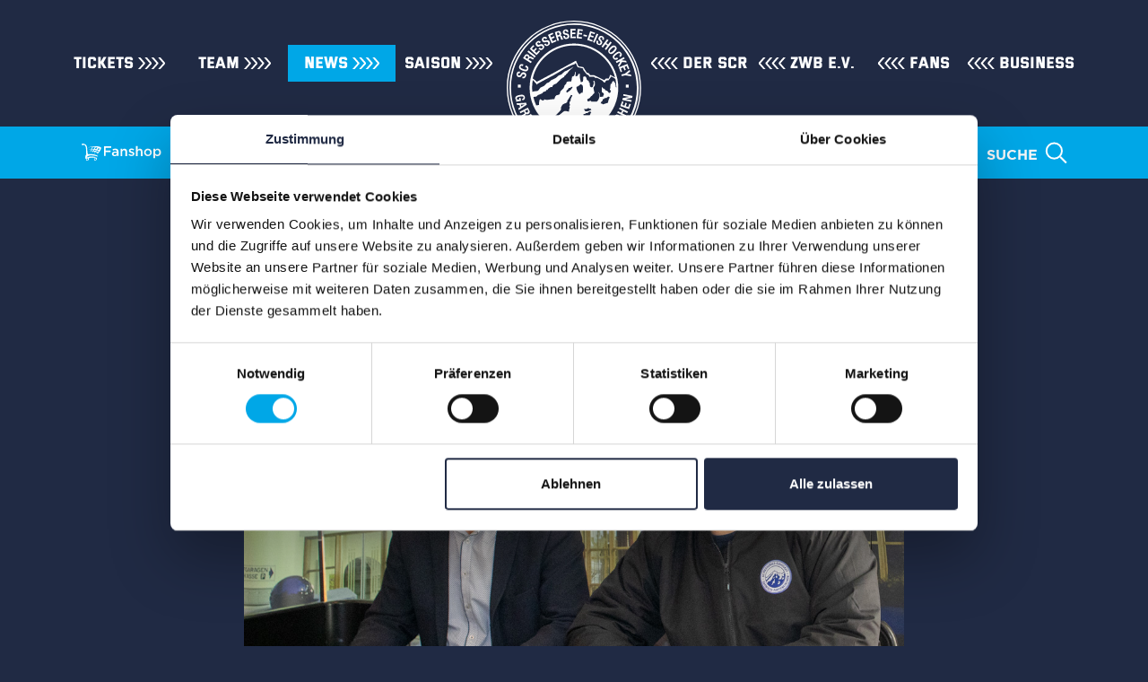

--- FILE ---
content_type: text/html; charset=utf-8
request_url: https://www.scriessersee.de/news/spielbank-garmisch-partenkirchen-weiter-an-bord
body_size: 6355
content:
<!doctype html>
<html lang="de-de" dir="ltr">
<head>
<meta name="viewport" content="width=device-width, initial-scale=1, shrink-to-fit=no">
<script id="Cookiebot" src="https://consent.cookiebot.com/uc.js" data-cbid="fa7df1d3-381e-4a5e-b43f-6835d9b37ae7" data-blockingmode="auto" type="text/javascript"></script>
<base href="https://www.scriessersee.de/news/spielbank-garmisch-partenkirchen-weiter-an-bord" />
	<meta http-equiv="content-type" content="text/html; charset=utf-8" />
	<meta name="description" content="✪ Be part of the legend ✪ Alle Infos rund um den SC Riessersee, Ticketshop, Team, Tabellen, Spielplan, Geschichten &amp; Legenden, News uvm." />
	<title>Spielbank Garmisch-Partenkirchen weiter an Bord - SC Riessersee - Eishockey - Oberliga Süd</title>
	<link href="/templates/scriessersee/favicon.ico" rel="shortcut icon" type="image/vnd.microsoft.icon" />
	<link href="https://www.scriessersee.de/suchen?layout=scriessersee:news&amp;catid=14&amp;id=401&amp;format=opensearch" rel="search" title="Suchen SC Riessersee - Eishockey - Oberliga Süd" type="application/opensearchdescription+xml" />
	<!--[if lt IE 9]><script src="/media/system/js/html5fallback.js?e2609388362382860d489c657add67e3" type="text/javascript"></script><![endif]-->
    <link href="/templates/scriessersee/css/styles.css" rel="stylesheet">
   <link href="/templates/scriessersee/css/nagel.werbeagentur.css" rel="stylesheet">
<script async src="https://www.googletagmanager.com/gtag/js?id=G-VEC7MPSGPL"></script>
<script type="text/plain" data-cookieconsent="statistics">
  window.dataLayer = window.dataLayer || [];
  function gtag(){dataLayer.push(arguments);}
  gtag('js', new Date());

  gtag('config', 'G-VEC7MPSGPL', {'anonymize_ip': true});
</script>
</head>
<body class="default114"><span class="screen-darken"></span>
  
  
    	  
  
    <header>
        <div class="container">
            <div class="row">
                <div class="col-12">
                    <a class="navbar-brand d-block d-lg-none mx-auto text-center" href="/" title="SC Riessersee Eishockey - Startseite">
<img src="/images/sc-riessersee-eishockey-logo.svg" alt="SC Riessersee Eishockey - Logo" class="center-logo">
</a>
                    <nav id="navbar_main" class="mobile-offcanvas navbar navbar-expand-lg bg-dblau">
                        <div class="container-fluid px-0">
                            <div class="offcanvas-header">  
                                <button class="btn-close float-end"></button>
                            </div>
                            <a class="navbar-brand d-block d-lg-none mx-auto text-center" href="/" title="SC Riessersee Eishockey - Startseite">
<img src="/images/sc-riessersee-eishockey-logo.svg" alt="SC Riessersee Eishockey - Logo" class="center-logo">
</a>
                                                            <ul class="navbar-nav ms-auto navbar-left">
<li class="nav-item item-102 dropdown parent"><a href="#" class="nav-link dropdown-toggle" data-bs-toggle="dropdown">Tickets</a><ul class="dropdown-menu shadow-lg"><li class="nav-item item-103"><a href="/tickets/online-ticket-shop" class="dropdown-item">Tagestickets</a></li><li class="nav-item item-104"><a href="/tickets/saison-dauerkarten" class="dropdown-item">Saison Dauerkarten</a></li><li class="nav-item item-220"><a href="/tickets/zehnertickets" class="dropdown-item">Zehnertickets</a></li><li class="nav-item item-221"><a href="/tickets/gruppenangebote" class="dropdown-item">Gruppenangebote</a></li><li class="nav-item item-147"><a href="/tickets/gutscheine" title="SCR Gutscheine" class="dropdown-item">Gutscheine</a></li><li class="nav-item item-105"><a href="/tickets/tickets-fuer-notleidende-fans" class="dropdown-item">Tickets für notleidende Fans</a></li><li class="nav-item item-148"><a href="/tickets/akkreditierungen" title="SCR Akkreditierungen" class="dropdown-item">Akkreditierungen</a></li><li class="nav-item item-106"><a href="/tickets/olympia-eissportzentrum" class="dropdown-item">Olympia Eissportzentrum</a></li></ul></li><li class="nav-item item-113"><a href="/team" class=" nav-link">Team</a></li><li class="nav-item item-114 current active"><a href="/news" class=" nav-link">News</a></li><li class="nav-item item-107 dropdown parent"><a href="#" class="nav-link dropdown-toggle" data-bs-toggle="dropdown">Saison</a><ul class="dropdown-menu shadow-lg"><li class="nav-item item-108"><a href="/saison/oberliga-sued" class="dropdown-item">Oberliga Süd</a></li><li class="nav-item item-109"><a href="/saison/tabelle" class="dropdown-item">Tabelle</a></li><li class="nav-item item-110"><a href="/saison/spielplan" class="dropdown-item">Spielplan</a></li><li class="nav-item item-111"><a href="/saison/statistiken" class="dropdown-item">Statistiken</a></li><li class="nav-item item-112"><a href="https://calovo.de/c/sc-riessersee" class="dropdown-item" target="_blank" rel="noopener noreferrer">Kalender</a></li></ul></li></ul>

                                                        <a class="navbar-brand d-none d-lg-inline-block" href="/" title="SC Riessersee Eishockey - Startseite">
<img src="/images/sc-riessersee-eishockey-logo.svg" alt="SC Riessersee Eishockey - Logo" class="center-logo">
</a>
                                                            <ul class="navbar-nav ms-auto navbar-right">
<li class="nav-item item-115 dropdown parent"><a href="#" class="nav-link dropdown-toggle" data-bs-toggle="dropdown">Der SCR</a><ul class="dropdown-menu shadow-lg"><li class="nav-item item-116"><a href="/der-scr/geschaeftsstelle" class="dropdown-item">Geschäftsstelle </a></li><li class="nav-item item-117"><a href="/der-scr/struktur-leitbild" class="dropdown-item">Struktur &amp; Leitbild </a></li><li class="nav-item item-118"><a href="/der-scr/geschichten-legenden" class="dropdown-item">Geschichten &amp; Legenden</a></li><li class="nav-item item-119"><a href="http://www.scr-eishockey.de/" class="dropdown-item" target="_blank" rel="noopener noreferrer">Unser Nachwuchs</a></li><li class="nav-item item-120"><a href="/der-scr/engagement" class="dropdown-item">Engagement</a></li><li class="nav-item item-121"><a href="/der-scr/jobs" class="dropdown-item">Jobs</a></li><li class="nav-item item-233"><a href="/der-scr/einmalblauerimmerrespektvoll" class="dropdown-item">#EINMALBLAUERIMMERRESPEKTVOLL</a></li></ul></li><li class="nav-item item-232"><a href="https://www.zukunft-weiss-blau.de/" class="nav-link" target="_blank" rel="noopener noreferrer">ZWB e.V.</a></li><li class="nav-item item-122 dropdown parent"><a href="#" class="nav-link dropdown-toggle" data-bs-toggle="dropdown">Fans</a><ul class="dropdown-menu shadow-lg"><li class="nav-item item-124"><a href="/fans/fanzone" class="dropdown-item">Fanzone</a></li><li class="nav-item item-141"><a href="/fans/scr-stueberl" class="dropdown-item">SCR Stüberl</a></li><li class="nav-item item-142"><a href="/fans/scr-icequeens" class="dropdown-item">SCR Icequeens</a></li><li class="nav-item item-129"><a href="/fans/gaestefans" class="dropdown-item">Gästefans</a></li></ul></li><li class="nav-item item-130 dropdown parent"><a href="#" class="nav-link dropdown-toggle" data-bs-toggle="dropdown">Business</a><ul class="dropdown-menu shadow-lg"><li class="nav-item item-131"><a href="/business/vip-hospitality" class="dropdown-item">Vip &amp; Hospitality</a></li><li class="nav-item item-132"><a href="/business/sponsoring-beim-scr" class="dropdown-item">Sponsoring beim SCR</a></li><li class="nav-item item-219"><a href="/business/spielerpatenschaften" class="dropdown-item">Spielerpatenschaften</a></li><li class="nav-item item-144"><a href="/business/scr-wirtschaftsstueberl" class="dropdown-item">SCR Wirtschaftsstüberl</a></li><li class="nav-item item-133"><a href="/business/unsere-partner" class="dropdown-item">Unsere Partner</a></li></ul></li></ul>

                                                            
                        </div>
                    </nav>
                </div>
            </div>
        </div>
        <div class="container-fluid bg-hblau">
            <div class="container-lg">
                <div class="row py-2 py-lg-3">
                    <div class="col-12">
                       <button data-trigger="navbar_main" class="navtoggle d-lg-none" type="button"><img src="/templates/scriessersee/images/icon-burger.svg" alt="Navigation Icon"></button>

                        <a href="https://shop.scriessersee.de/" title="SC Riesseersee Fanshop" target="_blank" class="mx-2"><img src="/images/icon-basket.svg" alt="Shop Icon" class="icons-social" style="width:90px; height:auto"></a>
<a href="https://www.facebook.com/scriessersee" title="SC Riesseersee auf Facebook" target="_blank" class="mx-2"><img src="/images/icon-facebook.svg" alt="Facebook Icon" class="icons-social"></a>
<a href="https://www.instagram.com/scriessersee/" title="SC Riesseersee auf Instagram" target="_blank" class="mx-2"><img src="/images/icon-instagram.svg" alt="Instagram Icon" class="icons-social"></a>
<a href="https://www.youtube.com/channel/UCCy63DojpFr-U2eUtaGWggw" title="SC Riesseersee auf Youtube" target="_blank" class="mx-2"><img src="/images/icon-youtube.svg" alt="Youtube Icon" class="icons-social"></a>

                        <div class="float-end lupe">
                            <a href="#" title="Suche" data-fancybox="suchen" data-src="#suchen" class="me-2 d-flex"><span class="d-none d-lg-inline mt-1">SUCHE</span> <img src="/templates/scriessersee/images/icon-lupe.svg" alt="Suchen Icon" class="ms-2 icons-social"></a>
                        </div>
                        <!-- Suchen Modul Popup -->
                        <div id="suchen" style="display:none;max-width:500px;">
                            <span class="h3">Suchbegriff eingeben</span>
                            

	<form action="/news" method="post" class="form-inline" role="search">
		<input name="searchword" id="mod-search-searchword107" maxlength="200"  class="form-control form-control-lg rounded-0" type="search" placeholder="Suchen ..." />		<input type="hidden" name="task" value="search" />
		<input type="hidden" name="option" value="com_search" />
		<input type="hidden" name="Itemid" value="160" />
	</form>


                        </div>                            
                    </div>
                </div>
            </div>
        </div>
    </header>
    <main>
        <div id="system-message-container">
	</div>

        <article>
        <div class="w-100">
    <div class="container">
        <div class="row">
            <figure class="col-12 col-md-10 col-lg-8 mx-auto text-center">
                <img src="/images/News/22_Spielbank.jpg" alt="Spielbank Garmisch-Partenkirchen weiter an Bord" class="img-fluid">
            </figure>
        </div> 
    </div>
    </div>
    
    <div class="w-100 herotext">
        <div class="container">
            <div class="row">
                <div class="col-12 col-md-10 col-lg-8 mx-auto my-5 bg-dblau">
                    <h1 class="text-hblau d-inline-block mt-2">Spielbank Garmisch-Partenkirchen weiter an Bord</h1>
                    <span class="d-block mb-3 date small text-white">26. März 2023</span>
                </div>
                <div class="col-12 col-md-10 col-lg-8 mx-auto bg-dblau pt-4">	
                    - Premiumpartner verlängert Vertrag - 
<div>Seit einigen Jahren bereits ist die Spielbank Garmisch-Partenkirchen treuer Partner des SC Riessersee, so auch weiterhin in der aktuellen Saison. Die Spielbank im Herzen der Marktgemeinde, der Fußgängerzone Garmisch, bleibt auch in der aktuellen Saison einer der wichtigsten Premiumpartner des Sportclubs: „ Wir freuen uns, in dieser Saison weiterhin Premiumpartner des SC Riessersee sein zu dürfen. Daher unterstützen wir den SCR seit vielen Jahren und sind froh darüber, auch weiterhin einen zuverlässigen und engagierten Werbepartner an unserer Seite zu haben.", erklärt Peter Eursch, Direktor der Spielbank Garmisch-Partenkirchen.</div>
<p>Mitten ins Herz des Heilklima-Hotspots am Fuß der Zugspitze wurde vor 67 Jahren der heutige Spielbank-Klassiker des Freistaats eingepflanzt. Kino-Starlet Marianne Koch – einst Clint Eastwoods Leinwandflamme – warf die allererste Kugel ins jungfräuliche Roulette-Rad der Spielbank Garmisch-Patenkirchen. Außen und innen versprüht diese Spielbank noch immer Glamour – gepaart mit allen modernen Elementen, die ein State-of-the-art-Casino auszeichnen: Roulette, Poker, Black Jack, Dice52 und ein großer Saal mit nahezu 160 angesagten Spielautomaten verführen das jüngere, internationalerer angehauchte Publikum in die faszinierende und facettenreiche Welt des Spielglücks.</p>
<p>"Die Spielbank Garmisch-Partenkirchen war einer der ersten Premiumsponsoren die uns nach unserer damaligen Insolvenz ihre Zusage zur weiteren Unterstützung gegeben haben und auch bis heute einen sehr großen Beitrag zu unserer Entwicklung beitragen. Aktionen, wie die Rallye Towels beim Derby gegen die Tölzer Löwen, unseren SCR Stand zur Weihnachtszeit in der Fußgängerzone oder unsere traditionellen Sponsoren-Pokerabende haben eine sehr wertvolle und gefestigte Partnerschaft ergeben. Wir sind sehr stolz und dankbar, diesen Partner an unserer Seite zu wissen.", erklärt Panagiotis Christakakis, Geschäftsführer der Weiß-Blauen.</p>                      

                                        
  
                                          
                </div>
            </div>
            <p>
            <a href="javascript:history.back()" class="px-5 py-3 border bg-hblau text-white text-uppercase my-5 d-inline-block float-end">zurück</a>
            </p>
        </div>
    </div>
</article>
                                                <section class="container-fluid mt-150 livetv">
            <div class="container-lg">
            <div class="row align-items-end">
                <div class="col-lg-3 offset-lg-1">
                    <svg xmlns="http://www.w3.org/2000/svg" width="93" height="109.467" viewBox="0 0 93 109.467">
                      <g id="Gruppe_40" data-name="Gruppe 40" transform="translate(-480 -5330.533)">
                        <g id="Rechteck_35" data-name="Rechteck 35" transform="translate(480 5367)" fill="none" stroke="#fff" stroke-width="2">
                          <rect width="93" height="73" stroke="none"/>
                          <rect x="1" y="1" width="91" height="71" fill="none"/>
                        </g>
                        <g id="Rechteck_36" data-name="Rechteck 36" transform="translate(489 5378)" fill="none" stroke="#fff" stroke-width="2">
                          <rect width="74" height="51" stroke="none"/>
                          <rect x="1" y="1" width="72" height="49" fill="none"/>
                        </g>
                        <line id="Linie_18" data-name="Linie 18" x2="19" y2="36" transform="translate(502 5331)" fill="none" stroke="#fbfbfc" stroke-width="2"/>
                        <line id="Linie_19" data-name="Linie 19" x1="19" y2="36" transform="translate(531 5331)" fill="none" stroke="#fbfbfc" stroke-width="2"/>
                      </g>
                    </svg>

                    <h3 class="h2 my-5">Live&shy;stream</h3>
                    <p><a href="https://www.sprade.tv/team/41/" target="_blank" class="btn btn-lg btn-primary rounded-0" title="SCR - Jetzt live streamen">Jetzt live streamen</a></p>
                </div>
                <div class="col-lg-8">
                    <a href="https://www.sprade.tv/team/41/" title="SCR Live ansehen auf sprade.tv">
                        <img src="/templates/scriessersee/images/spradetv-logo.png" alt="SCR auf sprade.tv" class="img-fluid">
                    </a>
                </div>
            </div>
            </div>
        </section>
                <section class="container-lg border partner mt-150">
            <div class="row align-items-center">
                <div class="col-lg-3 offset-lg-1">
                    <h3 class="h2 my-5">Partner &<br>Förderer</h3>
                </div>
                <div class="col-lg-8 my-5">
                    <div id="PartnerSlider" class="m-0 m-lg-5">
                        <figure class="carousel__slide" data-wf-figure="1"><a href="https://www.warrioreurope.com/" title="Warrior" target="_blank" rel="noopener"> <img src="/images/sponsoren/warrior.png" alt="Warrior" class="img-fluid"> </a></figure>
<figure class="carousel__slide" data-wf-figure="1"><a href="https://www.gw-gap.de/" title="Gemeindewerke" target="_blank" rel="noopener"> <img src="/images/sponsoren/gemeindewerke.png" alt="Gemeindewerke" class="img-fluid"> </a></figure>
<figure class="carousel__slide" data-wf-figure="1"><a href="https://www.gepe-geimuplast.de/" title="Gepe Geimuplast" target="_blank" rel="noopener"> <img src="/images/sponsoren/gepe.png" alt="Gepe Geimuplast" class="img-fluid"> </a></figure>
<figure class="carousel__slide" data-wf-figure="1"><a href="https://www.autohaus-hornung.com/" title="Hornung" target="_blank" rel="noopener"> <img src="/images/sponsoren/hornung.png" alt="Hornung" class="img-fluid"> </a></figure>
<figure class="carousel__slide" data-wf-figure="1"><a href="https://www.kern-microtechnik.com/" title="Kern" target="_blank" rel="noopener"> <img src="/images/sponsoren/kern.png" alt="Kern" class="img-fluid"> </a></figure>
<figure class="carousel__slide" data-wf-figure="1"><a href="https://www.koenig-ludwig-brauerei.com/" title="König Ludwig Brauerei" target="_blank" rel="noopener"> <img src="/images/sponsoren/kl-weissbier.png" alt="König Ludwig Brauerei" class="img-fluid"> </a></figure>
<figure class="carousel__slide" data-wf-figure="1"><a href="https://www.lvm.de/privatkunden/" title="LVM Versicherung" target="_blank" rel="noopener"> <img src="/images/sponsoren/lvm-versicherung.png" alt="LVM Versicherung" class="img-fluid"> </a></figure>
<figure class="carousel__slide" data-wf-figure="1"><img src="/images/sponsoren/mittenwalder-getreankemarkt.png" alt="Mittenwalder Getränkemarkt" class="img-fluid"></figure>
<figure class="carousel__slide" data-wf-figure="1"><a href="https://agentur-nagel.de/" title="Nagel Werbeagentur" target="_blank" rel="noopener"> <img src="/images/sponsoren/nagel.png" alt="Nagel Werbeagentur" class="img-fluid"> </a></figure>
<figure class="carousel__slide" data-wf-figure="1"><a href="https://losteria.net/de/" title="L'Osteria" target="_blank" rel="noopener"> <img src="/images/sponsoren/losteria.png" alt="L'Osteria" class="img-fluid"> </a></figure>
<figure class="carousel__slide" data-wf-figure="1"><a href="https://hotel-obermuehle.de/?gclid=EAIaIQobChMIkvWI8Jrt8wIV0uF3Ch3cZQwAEAAYASAAEgLG1PD_BwE" title="Obermuehle" target="_blank" rel="noopener"> <img src="/images/sponsoren/obermuehle.png" alt="Obermuehle" class="img-fluid"> </a></figure>
<figure class="carousel__slide" data-wf-figure="1"><a href="https://www.steuerberater-gumprecht.de/" title="Steuerberater Gumprecht" target="_blank" rel="noopener"> <img src="/images/sponsoren/ringtreuhand.png" alt="Gumprecht" class="img-fluid"> </a></figure>
<figure class="carousel__slide" data-wf-figure="1"><a href="https://www.spielbanken-bayern.de/spielbanken/garmisch-partenkirchen/erlebnis-spielbank-buhne-bar-restaurant-casino" title="Spielbank Garmisch-Partenkirchen" target="_blank" rel="noopener"> <img src="/images/sponsoren/spielbank-gap.png" alt="Spielbank Garmisch-Partenkirchen" class="img-fluid"> </a></figure>
<figure class="carousel__slide" data-wf-figure="1"><a href="https://www.tproneth.de/" title="Tproneth" target="_blank" rel="noopener"> <img src="/images/sponsoren/tproneth.png" alt="Tproneth" class="img-fluid"> </a></figure>
<figure class="carousel__slide" data-wf-figure="1"><a href="https://spedition-wittwer.de/" title="Wittwer Spedition &amp; Logistik GmbH" target="_blank" rel="noopener"> <img src="/images/sponsoren/wittwer.png" alt="Wittwer Spedition &amp; Logistik GmbH" class="img-fluid"> </a></figure>
<figure class="carousel__slide" data-wf-figure="1"><a href="https://regional.bahn.de/regionen/bayern" title="die Bahn" target="_blank" rel="noopener"> <img src="/images/sponsoren/DB-regio.png" alt="die Bahn" class="img-fluid"> </a></figure>
<figure class="carousel__slide" data-wf-figure="1"><a href="https://tvb-gmbh.de/" title="TVB" target="_blank" rel="noopener"> <img src="/images/sponsoren/TVB.png" alt="TVB" class="img-fluid"> </a></figure>
<figure class="carousel__slide" data-wf-figure="1"><a href="https://www.maisberger.de/" title="maisberger" target="_blank" rel="noopener"> <img src="/images/sponsoren/maisberger.png" alt="maisberger" class="img-fluid"> </a></figure>
<figure class="carousel__slide" data-wf-figure="1"><a href="https://www.klinik-oberammergau.de/733-schmerztherapie-schmerztherapie-und-schmerzambulanz.html" title="Waldburg Zeil Kliniken" target="_blank" rel="noopener"> <img src="/images/sponsoren/wzk.png" alt="Waldburg Zeil Kliniken" class="img-fluid"> </a></figure>
<figure class="carousel__slide" data-wf-figure="1"><a href="https://www.elektro-mittermeier.de/" title="Mittermeier" target="_blank" rel="noopener"> <img src="/images/sponsoren/mittermaier.png" alt="Mittermeier" class="img-fluid"> </a></figure>
<figure class="carousel__slide" data-wf-figure="1"><a href="https://kasseckertevent-veranstaltungstechnik.com/" title="kasseckertevent" target="_blank" rel="noopener"> <img src="/images/sponsoren/kasseckert.png" alt="kasseckertevent" class="img-fluid"> </a></figure>           
                    </div>
                </div>
            </div>
        </section>
         
    </main>
    <footer class="mt-150">
        <div class="vw-100 text-center">
            <img src="/templates/scriessersee/images/bg-garmisch.svg" alt="Garmisch-Partenkirchen" class="img-garmisch">
        </div>
        <section class="container-fluid bg-hblau">
            <div class="container-lg">
                <div class="row py-125">
                    <div class="col-7 col-md-3 order-1 order-md-1">
                        <h4 class="mb-4">Infos</h4>
                        <ul class="nav flex-column">
<li class="nav-item item-155"><a href="/der-scr/geschaeftsstelle" title="Kontakt zum SCR" class=" nav-link">Kontakt</a></li><li class="nav-item item-156"><a href="/impressum" title="Impressum" class=" nav-link">Impressum</a></li><li class="nav-item item-157"><a href="/datenschutz" title="Datenschutz" class=" nav-link">Datenschutz</a></li></ul>

                    </div>
                    <div class="col-md-4 order-3 order-md-2 mt-5 mt-md-0">
                        <h4 class="mb-4">Kontakt</h4>
                        <p class="text-uppercase mb-5">SC Riessersee Vermarktungs GmbH<br /> Am Eisstadion 1<br /> 82467 Garmisch-Partenkirchen<br /><br /> E-Mail: info@scr.de<br /> Telefon: 08821/ 7322061<br /> Fax: 08821/ 7322063</p>
                    </div>
                    <div class="col-5 col-md-2 ms-md-auto order-2 order-md-3">
                        <h4 class="mb-4">Links</h4>
                        <div class="mb-4">
                                                            <a href="https://www.facebook.com/scriessersee" title="SC Riesseersee auf Facebook" target="_blank" class="me-2"><img src="/images/icon-facebook.svg" alt="Facebook Icon" class="icons-social"></a>
                                <a href="https://www.instagram.com/scriessersee/" title="SC Riesseersee auf Instagram" target="_blank" class="mx-2"><img src="/images/icon-instagram.svg" alt="Instagram Icon" class="icons-social"></a>
                                <a href="https://www.youtube.com/channel/UCCy63DojpFr-U2eUtaGWggw" title="SC Riesseersee auf Youtube" target="_blank" class="mx-2"><img src="/images/icon-youtube.svg" alt="Youtube Icon" class="icons-social"></a>
                        </div>
                        <ul class="nav flex-column">
<li class="nav-item item-158"><a href="/team" title="Das Team des SCR" class=" nav-link">Team</a></li><li class="nav-item item-159 current active"><a href="/news" title="Aktuelles rund um den SCR" class=" nav-link">News</a></li></ul>

                    </div>
                </div>
            </div>
        </section>
        <div class="bg-footer">
        <img src="/templates/scriessersee/images/nav-arrow-right.svg" alt="BG" class="bg-footer-img">
        </div>
        <section class="container-fluid">
            <div class="row">
                <div class="col-12 col-md-6 col-lg-4 ms-auto bg-white py-4 text-center">
                    <span class="text-uppercase"  style="letter-spacing: .04em">Copyright 2025. ALLE RECHTE VORBEHALTEN</span><br>
                    <strong class="text-uppercase">Crafted with love by <a href="https://agentur-nagel.de" title="NAGEL Werbeagentur" target="_blank">NAGEL Werbeagentur</a></strong>
                </div>
            </div>
        </section>       
    </footer>
    	          
    <script src="/templates/scriessersee/js/scripte.js"></script> 
    <script src="/templates/scriessersee/js/nagel.werbeagentur.js"></script>
    </body>
</html>













--- FILE ---
content_type: text/css
request_url: https://www.scriessersee.de/templates/scriessersee/css/nagel.werbeagentur.css
body_size: 5687
content:
@font-face {
    font-family: 'scr-headlinesregular';
    src: url('../fonts/scr-headlines-regular-webfont.woff2') format('woff2'),
         url('../fonts/scr-headlines-regular-webfont.woff') format('woff');
    font-weight: normal;
    font-style: normal;
    font-display: swap;
}


@font-face {
    font-family: 'scr-contentregular';
    src: url('../fonts/scr-content-regular-webfont.woff2') format('woff2'),
         url('../fonts/scr-content-regular-webfont.woff') format('woff');
    font-weight: normal;
    font-style: normal;
    font-display: swap;
}


:root {
  --dblau:     #202A44;
  --blau:      #003087;
  --hblau:     #00A7E7;
  --dgrau:     #4B4B4B;
  --hgrau:     #F7F7F8;
  --weiss:     #FDFEFF;
  --schwarz:   #111111;   
}



html, body {
    font-family: 'scr-contentregular', sans-serif;
    font-size: 16px;
    line-height: 1.4;
    color: var(--weiss);
    scroll-behavior: smooth;
    background-color: var(--dblau);
    -webkit-font-smoothing: antialiased;
    -moz-osx-font-smoothing: grayscale;
    overflow-x: hidden!important;      
}

@media all and (max-width: 1199px) {
    
    html, body {
        hyphens: auto;
        -ms-hyphens: auto;
        -moz-hyphens: auto;
        -webkit-hyphens: auto;      
    }
}


*:focus, .btn.focus, .btn:focus, button:focus {
    outline: 0 none;
    border: 0;
    border-color: transparent;
    -webkit-box-shadow: 0 0 0 0 rgba(0, 0, 0, 0);
    box-shadow: 0 0 0 0 rgba(0, 0, 0, 0);
}
::-webkit-scrollbar {
    width: 6px
}
::-webkit-scrollbar-track {
    background: var(--weiss);
    border-radius: 0px
}
::-webkit-scrollbar-thumb {
    background: var(--hblau);
    border-radius: 0px
}

::selection {
    background: var(--hblau);
    color: var(--weiss);
}
::-moz-selection {
    background: var(--hblau);
    color: var(--weiss);
}

a {
    color: var(--hgrau);
    text-decoration: none;
    cursor: pointer;
}
a:hover {
    color: var(--hblau);
}

.bg-hblau a:hover {
    color: var(--dblau);
}
.btn-primary {
    color: #fff;
    background-color: var(--hblau);
    border-color: var(--hblau);
}
.btn-primary:hover {
    color: var(--dblau);
    background-color: var(--weiss);
    border-color: var(--weiss);
}
figure {
    margin: 0;
    padding: 0;
}

h1, .h1, h2, .h2 {
    font-family: 'scr-headlinesregular', sans-serif;
    font-size: 58px
}
h3, .h3, h4, .h4, h5, .h5, h6, .h6 {
    font-family: 'scr-contentregular', sans-serif;
    text-transform: uppercase;
    font-size: 20px;
}

.bg-white,
.bg-white h3,
.bg-white a{
    color: var(--dblau);
}

.bg-white .border-dark {
    border: 1px solid var(--dblau)
}

.bg-blau {
    background-color: var(--blau)!important;
}

.bg-dblau {
    background-color: var(--dblau);
}
.bg-hblau {
    background-color: var(--hblau);
}

.text-hblau {
    color: var(--hblau)
}
.text-blau {
    color: var(--blau)
}
.shadow-lg {
    box-shadow: 0 1rem 3rem rgba(0,0,0,.5)!important;
}
.center-logo {
    width: 150px;
    height: auto;
    margin-top: 15px;
    margin-bottom: 15px;
    margin-left: auto;
    margin-right: auto;
} 

.mt-n50 {
    margin-top: -50px;
}
.mt-50 {
    margin-top: 50px;
}
.mt-n75 {
    margin-top: -75px;
}
.mt-75 {
    margin-top: 75px;
}
.mt-150 {
    margin-top: 150px;
}
.mt-250 {
    margin-top: 150px;
}
@media all and (max-width: 991px) {
    .mt-250 {
        margin-top: 250px;
    }  
}

.border-partner {
    border-top: 1px solid #fff!important;
    border-left: 1px solid #fff!important;
    border-right: 1px solid #fff!important;
    border-bottom: none!important;
}

.border-partner-last {
    border-top: 1px solid #fff!important;
    border-left: 1px solid #fff!important;
    border-right: 1px solid #fff!important;
    border-bottom: 1px solid #fff!important;
}

.fancybox__container {
    z-index: 9000
}

.border {
    border: 1px solid var(--hgrau)!important
}

/* ============ Hauptnavigation ============ */

@media all and (min-width: 992px) {
    .center-logo {
        width: 120px!important;
        height: auto;
        margin-top: 15px;
        margin-bottom: -30px;
    }    
    .navbar-nav .nav-link {
        font-family: 'scr-headlinesregular', sans-serif;
        font-size: 16px;
        color: var(--weiss)
    }    
    .navbar-left,
    .navbar-right{
        width: calc(50% - 50px)
    }
    .navbar-left>li,
    .navbar-right>li {
        width: 25%;
        text-align: center
    }
    .navbar-left>li:first-child {
        text-align: left;
    }
    .navbar-right>li:last-child {
        text-align: right;
    }    
    .navbar-left li a.nav-link {
        display: inline-block;
        padding-left: 0!important;
        padding-right: 22px!important;
        background-image: url("../images/nav-arrow-right.svg");
        background-repeat: no-repeat;
        background-position: center right;
        background-size: 20px auto;
    }
    .navbar-right li a.nav-link {
        display: inline-block;
        padding-left: 22px!important;
        padding-right: 0px!important;
        background-image: url("../images/nav-arrow-left.svg");
        background-repeat: no-repeat;
        background-position: center left;
        background-size: 20px auto;
    }    
    .dropdown-menu[data-bs-popper] {
        margin-top: 1px;
    }
    .navbar-right .dropdown-menu[data-bs-popper] {
        right: 0!important;
        /*transform: translateX(-47.5%);*/
        text-align: right;
    }    
}

@media all and (min-width: 1200px) {
    .center-logo {
        width: 150px!important;
        height: auto;
        margin-top: 15px;
        margin-bottom: -40px;
    }
    .navbar-nav .nav-link {
        font-family: 'scr-headlinesregular', sans-serif;
        font-size: 18px;
        color: var(--weiss)
    }
    .navbar-left li a.nav-link {
        display: inline-block;
        padding-left: 0!important;
        padding-right: 35px!important;
        background-image: url("../images/nav-arrow-right.svg");
        background-repeat: no-repeat;
        background-position: center right;
        background-size: 30px auto;
    }
    .navbar-right li a.nav-link {
        display: inline-block;
        padding-left: 35px!important;
        padding-right: 0px!important;
        background-image: url("../images/nav-arrow-left.svg");
        background-repeat: no-repeat;
        background-position: center left;
        background-size: 30px auto;
    }    
}

@media all and (min-width: 1400px) {
    .navbar-nav .nav-link {
        font-family: 'scr-headlinesregular', sans-serif;
        font-size: 20px;
        color: var(--weiss)
    }
}

.navbar-brand {
    padding-top: 0;
    padding-bottom: 0;
    margin-right: 5px;
    margin-left: 5px;
}
.dropdown-toggle::after {
    display: none;
}
.navbar-nav li.active,
.navbar-nav li:hover {
    background-color: var(--hblau)
}
.dropdown-menu {
    min-width: 270px;
    color: #212529;
    background-clip:border-box;
    list-style: none;
    background-color: var(--hblau);
    border: 1px solid var(--hblau);
    border-radius: 0rem;
}
.dropdown-menu li {
    width: 100%;
}
.dropdown-menu a {
    color: var(--weiss);
    font-size: 14px;
    text-transform: uppercase;
    padding: 10px;
}

body.offcanvas-active{
	overflow:hidden;
}
.offcanvas-header{ 
    display:none; 
}
.screen-darken{
	height: 100%;
	width:0%;
	z-index: 7000;
	position: fixed;
	top: 0;
	right: 0;
	opacity:0;
	visibility:hidden;
	background-color: rgba(34, 34, 34, 0.6);
	transition:opacity .2s linear, visibility 0.2s, width 2s ease-in;
}
.screen-darken.active{
	z-index:7000; 
	transition:opacity .3s ease, width 0s;
    opacity:1;
    width:100%;
    visibility:visible;
}
@media all and (max-width: 991px) {
	
	.offcanvas-header{ 
        display:block; 
    }
	.mobile-offcanvas{
        background-color: var(--hblau);
        background-image: url("../images/bg-nav-mobile.svg");
        background-repeat: no-repeat;
        background-position: bottom center;
        background-size: auto 50%;
		visibility: hidden;
		transform:translateX(-100%);
	    border-radius:0; 
		display:block;
	    position: fixed;
	    top: 0; 
        left:0;
	    height: 100%;
	    z-index: 8000;
	    width:80%;
	    overflow-y: auto;
	    overflow-x: hidden;
	    transition: visibility .3s ease-in-out, transform .3s ease-in-out;
	}
	.mobile-offcanvas.show{
		visibility: visible;
    	transform: translateX(0);
	}
	.mobile-offcanvas .container, .mobile-offcanvas .container-fluid{
		display: block;
	}
    .mobile-offcanvas .nav-link{
        padding: 10px 35px 10px 20px;
        font-size: 16px;
        color: var(--dblau);
        display: inline-block;
        background-image: url("../images/nav-arrow-right.svg");
        background-repeat: no-repeat;
        background-position: center right;
        background-size: 30px auto;
        text-transform: uppercase;
    }    
}	
/* ============ Hauptnavigation .ENDE// ============ */




/* ============ Social Media//Lupe/BurgerNav ============ */
.navtoggle {
    border: none;
    width: 40px;
    height: 40px;
    background-color: transparent;
  	margin:0;
  padding:0;
}

.navtoggle img{
    width: 35px;
    height: 35px;
}

.icons-social {
    width: 25px;
    height: auto;
}

.lupe {
    padding-top: 8px;
}
@media all and (min-width: 992px) {
    .lupe {
        padding-top: 0px;
    }
}
/* ============ Social Media//Lupe/BurgerNav .ENDE ============ */



/* ============ Video ============ */
.introvideo video {
    opacity: .5;
    transition: opacity .8s ease-in-out, transform .8s ease-in-out;
}
.introvideo video:hover {
    opacity: 1
}

.icon-play {
    left: 50%;
    top: 50%;
    transform: translate(-50%, -50%);
    -webkit-transform: translate(-50%, -50%);    
}
.icon-play img {
    width: 80px;
    height: auto;
    cursor: pointer;
}
@media all and (max-width: 991px) {
    .container-lg.introvideo{
        padding-left: 0;
        padding-right: 0;
    }
}
/* ============ Video .ENDE============ */



/* ============ Herotext ============ */
.herotext {
    position: relative;
    z-index: 5000;
    background-image: url("../images/bg-arrow-hblau-rechts.svg");
    background-repeat: no-repeat;
    background-position: 105% top;
    background-size: auto;
}

@media all and (max-width: 1199px) {
    .herotext {
        background-size: 300px auto;
    }
}
@media all and (max-width: 767px) {
    .herotext {
        background: none;
    }
    .herotext h1 {
        font-size: 48px
    }    
    .herotext h2 {
        font-size: 30px
    }
}
/* ============ Herotext .ENDE ============ */



/* ============ News Slider ============ */
#NewsSlider .carousel__slide {
    width: 25%;
    padding: .5rem;
}
@media all and (max-width: 991px) {
    #NewsSlider .carousel__slide {
        width: 50%;
        padding: .5rem;
    }
}
@media all and (max-width: 767px) {
    #NewsSlider .carousel__slide {
        width: 90%;
        padding: .5rem;
    }

}
#NewsSlider .carousel__button.is-next {
    right: -40px;
}
#NewsSlider .carousel__button.is-prev {
    left: -40px;
}
#NewsSlider .carousel__button {
    width: 48px;
    height: 48px;
}
#NewsSlider .carousel__button svg {
    width: 48px;
    height: 48px;
}
#NewsSlider .mx-nSlide {
    margin-left: -.5rem;
    margin-right: -.5rem;
}
 .icon-readon {
    width: 15px;
    height: auto;
     cursor: pointer;
}

#NewsSlider .card-content a,
#NewsSlider .card-content {
    transition: all .8s ease-in-out, transform .8s ease-in-out;
}

#NewsSlider .card-content:hover {
    background-color: var(--weiss);
    color: var(--dblau)
}
#NewsSlider .card-content:hover a{
    color: var(--dblau)
}



@media all and (max-width: 767px) {
  
    #NewsSlider .carousel__button.is-next {
        right: 0px;
      	background-color: var(--dblau);
      	border-radius: 0px;
    }
    #NewsSlider .carousel__button.is-prev {
        left: 0px;
      	background-color: var(--dblau);
      	border-radius: 0px;
    }  

  
}





/* ============ News Slider .ENDE ============ */



/* ============ Shopmodul ============ */

.shopmodul {
    background-image: url("../images/bg-arrow-hblau-rechts.svg"), url("../images/bg-shop.svg");
    background-position: 50px bottom, center right;
    background-repeat: no-repeat, no-repeat;
    background-size: 300px auto, 330px auto
}

.shopmodul h4.h2 {
    font-size: 38px;
}

#ShopSlider .carousel__slide {
    width: 100%;
    padding: .5rem;
}

#ShopSlider .carousel__nav {
    position: absolute;
    bottom: 20px;
    right: -60px;
}


#ShopSlider .carousel__button.is-next {
    left: 0px;
}

#ShopSlider .carousel__button.is-prev{
    left: -40px;
}

#ShopSlider .carousel__button {
    width: 48px;
    height: 48px;
}
#ShopSlider .carousel__button svg {
    width: 48px;
    height: 48px;
}


@media all and (max-width: 1399px) {
    .shopmodul {
        background-image: url("../images/bg-arrow-hblau-rechts.svg"), url("../images/bg-shop.svg");
        background-position: 50px bottom, center right;
        background-repeat: no-repeat, no-repeat;
        background-size: 300px auto, 280px auto
    }
}


@media all and (max-width: 991px) {
    #ShopSlider .carousel__nav {
        position: absolute;
        bottom: -60px;
        left: 50%;
    }
    .shopmodul {
        background-image: url("../images/bg-arrow-hblau-rechts.svg");
        background-position: -20px 85%;
        background-repeat: no-repeat;
        background-size: 200px auto
    }    
}

/* ============ Shopmodul .ENDE============ */



/* ============ Spielberieb ============ */

.spielbetrieb h3.h2 {
    font-size: 38px;
}

.spielbetrieb .nav-pills .nav-link.active, 
.spielbetrieb .nav-pills .show>.nav-link,
.nav-tabs .nav-link.active{
    color: var(--white);
    background-color: var(--hblau);
}

.spielbetrieb .nav-link,
.nav-tabs .nav-link{
    display: block;
    padding: .8rem 1.3rem;
    color: var(--hblau);
    background-color: var(--weiss);
    text-decoration: none;
    transition: color .15s ease-in-out,background-color .15s ease-in-out,border-color .15s ease-in-out;
}

.spielbetrieb .nav-pills .nav-link,
.nav-tabs .nav-link{
    border-radius: 0rem;
    font-size: 16px;
    text-transform: uppercase;    
}

/* ============ Spielbetrieb .ENDE============ */




/* ============ Jahreskarten ============ */

.jahreskarte{
    margin-top: 200px;
}

.jahreskarte .bg-line {
    position: absolute;
    z-index: 1100;
    right: -250px;
    margin-top: -150px;
}
.jahreskarte .bg-line svg {
    width: 100%;
    height: 8px
}
@media all and (max-width: 1600px) {
    .jahreskarte .bg-line {
        position: absolute;
        z-index: 1100;
        right: -450px;
        margin-top: -150px;
    } 
}
@media all and (max-width: 1196px) {
    .jahreskarte .bg-line {
        position: absolute;
        z-index: 1100;
        right: -550px;
        margin-top: -150px;
    } 
}
.bg-white-w50 {
    background: -webkit-linear-gradient(left, rgba(255,255,255,1) 0%, rgba(255,255,255,1) 50%, rgba(255,255,255,0) 50%);
    background: -o-linear-gradient(left, rgba(255,255,255,1) 0%, rgba(255,255,255,1) 50%, rgba(255,255,255,0) 50%);
    background: linear-gradient(to right, rgba(255,255,255,1) 0%, rgba(255,255,255,1) 50%, rgba(255,255,255,0) 50%);
}
@media all and (max-width: 991px) {
    .bg-white-w50 {
        background: none;
    }
}
.jahreskartegrafik {
    max-height: 509px;
    width: auto;
    position: relative;
    /*top: -50px;*/
    margin-bottom: -50px;
}
@media all and (max-width: 797px) {
    .jahreskartegrafik {
        max-height: 272px;
        width: auto;
        position: relative;
        top: -50px;
        margin-bottom: -50px;
    }
}
.ticketstext {
    margin-top: -55px;
    position: relative;
    z-index: 1000
}
.ticketstext img {
    max-width: 560px;
    height: auto;
}

/* ============ Jahreskarten .ENDE============ */



/* ============ Instagram ============ */

.insta {
    background-image: url("../images/bg-arrow-hblau-rechts.svg");
    background-repeat: no-repeat;
    background-position: bottom right;
    background-size: 500px auto;
}

/* ============ Instagram .ENDE============ */



/* ============ Instagram ============ */
.livetv h3.h2 {
    font-size: 38px;
}

.livetv {
    background-image: url("../images/bg-livetv.jpg");
    background-repeat: no-repeat;
    background-position: center center;
    background-size: auto 100%;
    padding: 100px 20px
}

/* ============ Instagram .ENDE============ */




/* ============ Partner Slider ============ */
.partner h3.h2 {
    font-size: 38px;
}

#PartnerSlider .carousel__slide {
    width: 25%;
    padding: .5rem;
}


#PartnerSlider .carousel__nav {
    position: relative;
    bottom: 40px;
    left: -80px;
}


#PartnerSlider .carousel__button.is-next {
    left: 0px;
}

#PartnerSlider .carousel__button.is-prev{
    left: -40px;
}

#PartnerSlider .carousel__button {
    width: 48px;
    height: 48px;
}
#PartnerSlider .carousel__button svg {
    width: 48px;
    height: 48px;
}

@media all and (max-width: 1199px) {
    #PartnerSlider .carousel__slide {
        width: 25%;
        padding: .5rem;
    }
    #PartnerSlider .carousel__nav {
        display: none!important
    }    
}

@media all and (max-width: 991px) {
    #PartnerSlider .carousel__slide {
        width: 33.33333%;
        padding: .5rem;
    }
    #PartnerSlider .carousel__nav {
        display: none!important
    }    
}

@media all and (max-width: 767px) {
    #PartnerSlider .carousel__slide {
        width: 50%;
        padding: .5rem;
    }
    #PartnerSlider .carousel__nav {
        display: none!important
    }    
}

/* ============ Partner Slider .ENDE============ */



/* ============ Footer ============ */
.img-garmisch {
    width: 100%;
    max-width: 1000px;
    height: auto;
    margin-bottom: -2px;
}
footer .nav-link {
    padding-left: 0;
    padding-bottom: 18px;
    font-size: 15px;
    color: var(--weiss);
    text-transform: uppercase;
}
footer .nav-link:hover {
    color: var(--dblau);
}
.py-75 {
    padding-top: 75px;
    padding-bottom: 75px;
}

.py-125 {
    padding-top: 125px;
    padding-bottom: 125px;
}

footer .img-logo {
    max-width: 140px;
    height: auto;
}
.bg-footer {
    position: relative;
    left: 50%;
    top: -110px;
    width: 320px;
    height: 0;
    overflow-y: visible;
}
@media all and (max-width: 1199px) {
    .bg-footer {
        left: 40%;
    }   
}

@media all and (max-width: 991px) {
    .bg-footer {
        left: 30%;
        width: 220px;
        top: -70px;
    }   
}

@media all and (max-width: 767px) {
    .bg-footer {
        left: 40%;
        top: -135px;
        width: 320px;
    }  
}
.bg-footer-img {
    max-width: 100%;
    height: auto;
}
/* ============ Footer .ENDE============ */


/* ============ Tickets ============ */

.alert-primary {
    color: var(--weiss);
    background-color: var(--hblau);
    border-color: var(--weiss);
}

.tickets_bg {
    position: relative;
    z-index: 5000;
    background-image: url("../images/bg-arrow-hblau-rechts.svg");
    background-repeat: no-repeat;
    background-position: 105% 170px;
    background-size: 50% auto;
}


.tickets_faq h2 button{
    font-size: 20px!important;
    background-color: var(--hblau);
    color: var(--weiss)
}
.tickets_faq h2 button:not(.collapsed) {
    background-color: var(--hblau);
    color: var(--weiss);
    box-shadow: inset 0 0 0 rgb(0 0 0 / 0%);
}

.tickets_faq .accordion-body {
    padding: 25px;
    font-size: 16px;
    line-height: 1.4;
    background-color: var(--weiss);
    color:  var(--dblau)
}    

.tickets_faq .accordion-body a{
    color:  var(--hblau)
}

.table>:not(caption)>*>* {
    background-color: var(--dblau);
}

.table-striped>tbody>tr:nth-child(odd)>td,
.table-striped>tbody>tr:nth-child(odd)>th {
  background-color: var(--hblau)!important;
  color: white;
    box-shadow: none;
}
.table-striped>tbody>tr:nth-child(even)>td,
.table-striped>tbody>tr:nth-child(even)>th {
  background-color: var(--dblau);
  color: white;
}

/* ============ Tickets .ENDE============ */




/* ============ History &Timeline ============ */

.history_bg {
    position: relative;
    z-index: 5000;
    background-image: url("../images/bg-arrow-hblau-rechts.svg");
    background-repeat: no-repeat;
    background-position: 105% 500px;
    background-size: 50% auto;
}


.timeline {
    position: relative;
    background: #272e48;
    -webkit-border-radius: 0px;
    -moz-border-radius: 0px;
    border-radius: 0px;
    padding: 5rem;
    margin: 0 auto 1rem auto;
    overflow: hidden;
}
.timeline:after {
    content: "";
    position: absolute;
    top: 0;
    left: 50%;
    margin-left: -2px;
    border-right: 2px dashed #4b546f;
    height: 100%;
    display: block;
}

.timeline-row {
    padding-left: 50%;
    position: relative;
    margin-bottom: 30px;
}
.timeline-row .timeline-time {
    position: absolute;
    right: 50%;
    top: 15px;
    text-align: right;
    margin-right: 20px;
    color: var(--hblau);
    font-size: 1.5rem;
    font-family: 'scr-headlinesregular', sans-serif;
}
.timeline-row .timeline-time small {
    display: block;
    font-size: 0.8rem;
}
.timeline-row .timeline-content {
    position: relative;
    padding: 20px 30px;
    background: #1a233a;
    -webkit-border-radius: 0px;
    -moz-border-radius: 0px;
    border-radius: 0px;
    display: flex;
    align-items: center;
    justify-content: center;
    flex-direction: column;
}
.timeline-row .timeline-content:after {
    content: "";
    position: absolute;
    top: 20px;
    height: 16px;
    width: 16px;
    background: #1a233a;
}
.timeline-row .timeline-content:before {
    content: "";
    position: absolute;
    top: 20px;
    right: -49px;
    width: 20px;
    height: 20px;
    -webkit-border-radius: 100px;
    -moz-border-radius: 100px;
    border-radius: 100px;
    z-index: 10;
    background: #272e48;
    border: 2px dashed #4b546f;
}
.timeline-row .timeline-content h4 {
    margin: 0 0 20px 0;
    overflow: hidden;
    white-space: nowrap;
    text-overflow: ellipsis;
    line-height: 150%;
}
.timeline-row .timeline-content p {
    margin-bottom: 30px;
    line-height: 150%;
}
.timeline-row .timeline-content i {
    font-size: 1.2rem;
    line-height: 100%;
    padding: 15px;
    -webkit-border-radius: 100px;
    -moz-border-radius: 100px;
    border-radius: 100px;
    background: #272e48;
    margin-bottom: 10px;
    display: inline-block;
}
.timeline-row .timeline-content .thumbs {
    margin-bottom: 20px;
    display: flex;
}
.timeline-row .timeline-content .thumbs img {
    margin: 5px;
    max-width: 60px;
}
.timeline-row .timeline-content .badge {
    color: #ffffff;
    background: linear-gradient(120deg, #00b5fd 0%, #0047b1 100%);
}
.timeline-row:nth-child(even) .timeline-content {
    margin-left: 40px;
    text-align: left;
}
.timeline-row:nth-child(even) .timeline-content:after {
    left: -8px;
    right: initial;
    border-bottom: 0;
    border-left: 0;
    transform: rotate(-135deg);
}
.timeline-row:nth-child(even) .timeline-content:before {
    left: -52px;
    right: initial;
}
.timeline-row:nth-child(odd) {
    padding-left: 0;
    padding-right: 50%;
}
.timeline-row:nth-child(odd) .timeline-time {
    right: auto;
    left: 50%;
    text-align: left;
    margin-right: 0;
    margin-left: 20px;
}
.timeline-row:nth-child(odd) .timeline-content {
    margin-right: 40px;
}
.timeline-row:nth-child(odd) .timeline-content:after {
    right: -8px;
    border-left: 0;
    border-bottom: 0;
    transform: rotate(45deg);
}

@media (max-width: 992px) {
    .timeline {
        padding: 15px;
    }
    .timeline:after {
        border: 0;
    }
    .timeline .timeline-row:nth-child(odd) {
        padding: 0;
    }
    .timeline .timeline-row:nth-child(odd) .timeline-time {
        position: relative;
        top: 0;
        left: 0;
        margin: 0 0 10px 0;
    }
    .timeline .timeline-row:nth-child(odd) .timeline-content {
        margin: 0;
    }
    .timeline .timeline-row:nth-child(odd) .timeline-content:before {
        display: none;
    }
    .timeline .timeline-row:nth-child(odd) .timeline-content:after {
        display: none;
    }
    .timeline .timeline-row:nth-child(even) {
        padding: 0;
    }
    .timeline .timeline-row:nth-child(even) .timeline-time {
        position: relative;
        top: 0;
        left: 0;
        margin: 0 0 10px 0;
        text-align: left;
    }
    .timeline .timeline-row:nth-child(even) .timeline-content {
        margin: 0;
    }
    .timeline .timeline-row:nth-child(even) .timeline-content:before {
        display: none;
    }
    .timeline .timeline-row:nth-child(even) .timeline-content:after {
        display: none;
    }
}
/* ============ Timeline .ENDE============ */



/* ============ Widget Data ============ */

.-hd-util-intellitable-data table,
.-hd-los-schedule table {
    background-color: var(--dblau);
    border: 1px solid var(--weiss);
    width: 100%;
}

.-hd-util-intellitable-data table tr th{
    background-color: var(--dblau);
    padding: 0px;
    font-size: 20px;
    text-transform: uppercase;
}

.-hd-util-intellitable-data table tr td {
    padding: 5px;
}

.-hd-util-intellitable-data table tr:nth-child(odd) {
    background-color: var(--hblau)
}

.-hd-util-intellitable-data table tr td.-hd-los-standings-col-tableRank {
    text-align: center!important;
}


.-hd-util-intellitable-data table tr td.-hd-los-standings-col-teamLogo,
.-hd-los-schedule-col-homeTeamLogo,
.-hd-los-schedule-col-awayTeamLogo{
    width: 80px;
    max-width: 80px;
}
.-hd-util-intellitable-data table tr td.-hd-los-standings-col-teamLogo img,
.-hd-los-schedule-col-homeTeamLogo img,
.-hd-los-schedule-col-awayTeamLogo img{
    width: 100%;
    max-width: 100%;
    height: auto;
}

.-hd-los-team-full-page-team-info {
    display: none;
}



.-hd-util-tabs .-hd-util-tabs-buttons {
    padding-left: 0!important;
}


.-hd-util-tabs-buttons {
    font-family: 'scr-headlinesregular', sans-serif;
    text-transform: uppercase;
    font-size: 20px;
    background-color: var(--hblau);
}

.-hd-util-tabs-button-active {
    background-color: var(--dblau);
    color: var(--weiss);
    border-left: 1px solid var(--hblau)!important;
    border-top: 1px solid var(--hblau)!important;
    border-right: 1px solid var(--hblau)!important;
}

.-hd-util-tabs-buttons a{
    padding: 10px 20px!important;
}

.-hd-util-tabs-buttons a:hover{
    color: var(--dblau)
}

a.-hd-util-tabs-button-active:hover {
    color: var(--hblau);
}


.-hd-util-tabs-content {
    padding: 10px!important;
    border: 1px solid var(--weiss);
    border-top: 0px solid var(--weiss)
}

.-hd-los-team-full-page-headline {
    font-family: 'scr-headlinesregular', sans-serif;
    text-transform: uppercase;
    font-size: 36px!important;
    font-weight: 400!important;
    padding-left: 0!important;
}


.-hd-los {
    font-family: 'scr-contentregular', sans-serif!important;
    font-size: 16px!important;
    line-height: 1.4!important;
}

.-hd-los-team-full-page .-hd-los-team-full-page-container-data {
    max-height: 2000px!important;
}

.-hd-los-team-full-page-roster-player-details {
    background-color: var(--hblau)
}

.-hd-los-team-full-page-roster .-hd-util-tabs-button.-hd-util-tabs-button-active {
    border-bottom: 1px solid var(--hblau)!important;
}


#pills-tabelle .-hd-util-intellitable-data table, .-hd-los-schedule table {
    border: 0px solid var(--weiss);
    width: 100%!important;
    max-width: 100%!important
}

#pills-spielplan .-hd-util-intellitable-data table tr td,
#pills-tabelle .-hd-util-intellitable-data table tr td {
    padding: 2px!important;
}

#pills-tabelle .-hd-util-intellitable-data table tr td.-hd-los-standings-col-teamLogo, .-hd-los-schedule-col-homeTeamLogo, .-hd-los-schedule-col-awayTeamLogo {
    width: 30px;
    max-width: 30px;
}


#pills-spielplan .-hd-los-schedule-col-homeTeamLongname {
    max-width: 170px;
    overflow-x: hidden;
}







.-hd-los-schedule-state-extended-label-30,
.-hd-los-schedule-state-extended-label-11 {
    display: none!important
}

.-hd-los-schedule-col-gameDocuments a,
.-hd-game-document-link-wrapper a {
    display: block;
    background: #fff;
    color: #000;
    font-size: 12px;
    padding: 2px 5px;
    margin-bottom: 3px;
    text-align: center;
    position: relative;
    z-index: 99999;
}
.-hd-los-schedule-col-gameDocuments a:hover,
.-hd-game-document-link-wrapper a:hover {
    background: #000;
    color: #fff;
}

.default110 .-hd-los-schedule .-hd-label-CANCELED{
  height:57px!important;
}



.default110 thead,
#pills-spielplan thead{
    display: none;
}


.-hd-los-player-full-page .-hd-util-tabs-pane {
    display: none;
}

.-hd-los-player-full-page .-hd-util-tabs-pane.-hd-util-tabs-pane-active {
    display: block;
}


.-hd-los-player-full-page table tr th {
    padding: 2px;
    font-size: 15px;
    font-weight: 300;
}


/* ============ Widget Data ENDE============ */





.rueckennummer h4{
        font-family: 'scr-headlinesregular', sans-serif;
    font-size: 58px
}

.rueckennummer-profil {
    font-family: 'scr-headlinesregular', sans-serif;
    font-size: 80px
}
.bg-spieler {
    background-image: url("../images/bg-spieler.jpg");
    background-repeat: no-repeat;
    background-position: left bottom;
    min-height: 400px;
    overflow: hidden;
    border-bottom: 1px solid #fff
}

.spieler-profilbild {
    max-height: 900px;
    width: auto;
    margin-bottom: -100px;
}

.-hd-los-player-full-page-player-info,
.-hd-los-player-full-page-player-facts {
    display: none;
}

.fanclub-image {
    max-width: 200px;
    width: 100%;
    height: auto;
}


.icon-web,
.icon-year {
    display: inline-block;
    width: 20px;
    height: 20px;
    background-repeat: no-repeat;
    background-position: center center;
    margin-top: 4px;
    margin-bottom: -4px;
}

.icon-web {
    background-image: url("../images/icon-web.svg");
}
.icon-year {
    background-image: url("../images/icon-year.svg");
}


fieldset legend {
margin-top: -35px
}


.default154 p.contentback {
    display: none
}




.pagination ul {
	margin: 20px 10px 10px 0;
	padding: 0
}

.pagination li {
	display: inline;
}

.pagination a {
    color: var(--hblau);
	padding: 0 14px;
	line-height: 2em;
	text-decoration: none;
	border: 1px solid #ddd;
	display: inline-block
}

.pagination a:hover {
    color: var(--dblau);
    background-color: #fff;
}

.pagination span {
    color: var(--weiss);
	padding: 0 14px;
	line-height: 2em;
	text-decoration: none;
	border: 1px solid #ddd;
	display: inline-block
}

.pagination .active a {
	cursor: default;
}

.pagination span,.pagination span  a:hover {
	cursor: default;
	padding: 0 14px;
	line-height: 2em;
}



.default131 .contentback,
.default133 .contentback,
.default144 .contentback,
.default132 .contentback {
    display: none;
}


.table small,
.table sup{
    font-family: Gotham, "Helvetica Neue", Helvetica, Arial, "sans-serif"!important;
    font-size: 12px;
    font-weight: 300!important
}


.table-striped>tbody>tr:nth-of-type(odd) a:hover {
    color:var(--dblau);
}


#CybotCookiebotDialogHeader {
    display: none!important;
}

#CybotCookiebotDialogFooter #CybotCookiebotDialogBodyButtonAccept, #CybotCookiebotDialogFooter #CybotCookiebotDialogBodyLevelButtonAccept, #CybotCookiebotDialogFooter #CybotCookiebotDialogBodyLevelButtonLevelOptinAllowAll {
    background-color: #202A44!important;
    border-color: #202A44!important;
    color: #00A7E7;
}
#CybotCookiebotDialogFooter .CybotCookiebotDialogBodyButton {
    border: 2px solid #202A44!important;
}

#CybotCookiebotDialogHeader {
    width: 0px!important;
  overflow:hidden!important;
}

#CybotCookiebotDialog.CybotEdge #CybotCookiebotDialogBodyEdgeMoreDetails a {
    color: #202A44!important;
}
#CybotCookiebotDialogPoweredbyCybot,
#CybotCookiebotDialogPoweredbyLink{
    width: 0px!important;
  overflow:hidden!important;
}

#CybotCookiebotDialog {
    background-color: #ffffff!important;
}
#CybotCookiebotDialogNav .CybotCookiebotDialogNavItemLink.CybotCookiebotDialogActive {
    border-bottom: 1px solid #202A44!important;
    color: #202A44!important;
}
#CybotCookiebotDialogTabContent input:checked+.CybotCookiebotDialogBodyLevelButtonSlider {
    background-color: #00A7E7!important;
}
#CybotCookiebotDialog #CybotCookiebotDialogBodyContentText a, #CybotCookiebotDialog #CybotCookiebotDialogBodyLevelButtonIABHeaderViewPartnersLink, #CybotCookiebotDialog #CybotCookiebotDialogDetailBulkConsentList dt a, #CybotCookiebotDialog #CybotCookiebotDialogDetailFooter a, #CybotCookiebotDialog .CybotCookiebotDialogBodyLevelButtonIABDescription a, #CybotCookiebotDialog .CybotCookiebotDialogDetailBodyContentCookieLink, #CybotCookiebotDialogDetailBodyContentTextAbout a {
    color: #202A44!important;
}
#CybotCookiebotDialogNav .CybotCookiebotDialogNavItemLink:hover {
    color: #202A44!important;
}

#CybotCookiebotDialogHeader {
    border-bottom: 0px solid #F7F7F8!important;
}

--- FILE ---
content_type: image/svg+xml
request_url: https://www.scriessersee.de/templates/scriessersee/images/nav-arrow-right.svg
body_size: 351
content:
<?xml version="1.0" encoding="utf-8"?>
<!-- Generator: Adobe Illustrator 25.3.1, SVG Export Plug-In . SVG Version: 6.00 Build 0)  -->
<svg version="1.1" id="Ebene_1" xmlns="http://www.w3.org/2000/svg" xmlns:xlink="http://www.w3.org/1999/xlink" x="0px" y="0px"
	 viewBox="0 0 32.5 14.1" style="enable-background:new 0 0 32.5 14.1;" xml:space="preserve">
<style type="text/css">
	.st0{fill:#FFFFFF;}
</style>
<g id="Gruppe_56" transform="translate(-113.404 -449.015)">
	<path id="Pfad_2522" class="st0" d="M137.6,449h2.7l5.6,6.4l0,1.4l-5.7,6.3h-2.6l6.1-7l-5.5-6.3L137.6,449z"/>
	<path id="Pfad_2523" class="st0" d="M129.4,449h2.7l5.6,6.4l0,1.4l-5.7,6.3h-2.6l6.1-7l-5.5-6.3L129.4,449z"/>
	<path id="Pfad_2524" class="st0" d="M121.4,449h2.7l5.6,6.4l0,1.4l-5.7,6.3h-2.6l6.1-7l-5.5-6.3L121.4,449z"/>
	<path id="Pfad_2525" class="st0" d="M113.4,449h2.7l5.6,6.4l0,1.4l-5.7,6.3h-2.6l6.1-7l-5.5-6.3L113.4,449z"/>
</g>
</svg>


--- FILE ---
content_type: image/svg+xml
request_url: https://www.scriessersee.de/images/icon-youtube.svg
body_size: 1141
content:
<?xml version="1.0" encoding="utf-8"?>
<!-- Generator: Adobe Illustrator 25.3.1, SVG Export Plug-In . SVG Version: 6.00 Build 0)  -->
<svg version="1.1" id="Ebene_1" xmlns="http://www.w3.org/2000/svg" xmlns:xlink="http://www.w3.org/1999/xlink" x="0px" y="0px"
	 viewBox="0 0 25 25" style="enable-background:new 0 0 25 25;" xml:space="preserve">
<style type="text/css">
	.st0{fill:#FFFFFF;}
</style>
<g id="ico_youtube" transform="translate(299.495 -638.701)">
	<g id="Gruppe_18" transform="translate(0 0)">
		<path id="Pfad_70" class="st0" d="M-291.5,648.4h1.3v-3.4l1.5-4.8h-1.3l-0.8,3.2h-0.1l-0.8-3.2h-1.3l1.5,4.9L-291.5,648.4z"/>
		<path id="Pfad_71" class="st0" d="M-288.8,646.9c0,0.4,0.1,0.9,0.4,1.2c0.3,0.3,0.7,0.5,1.2,0.5c0.4,0,0.9-0.1,1.2-0.4
			c0.3-0.3,0.5-0.8,0.4-1.2v-3.1c0-0.4-0.1-0.8-0.4-1.1c-0.3-0.3-0.7-0.4-1.1-0.4c-0.4,0-0.9,0.1-1.2,0.4c-0.3,0.3-0.5,0.7-0.5,1.1
			L-288.8,646.9z M-287.7,643.8c0-0.1,0-0.2,0.1-0.3c0.1-0.1,0.2-0.1,0.3-0.1c0.1,0,0.3,0,0.4,0.1c0.1,0.1,0.1,0.2,0.1,0.3v3.3
			c0,0.1,0,0.3-0.1,0.4c-0.1,0.1-0.2,0.1-0.4,0.1c-0.1,0-0.3,0-0.3-0.1c-0.1-0.1-0.1-0.2-0.1-0.4V643.8z"/>
		<path id="Pfad_72" class="st0" d="M-283.8,648.5c0.2,0,0.5-0.1,0.6-0.2c0.2-0.1,0.5-0.3,0.6-0.6v0.7h1.1v-6h-1.1v4.6
			c-0.1,0.1-0.2,0.2-0.3,0.3c-0.1,0.1-0.2,0.1-0.3,0.1c-0.1,0-0.2,0-0.2-0.1c-0.1-0.1-0.1-0.2-0.1-0.3v-4.6h-1.1v5
			c0,0.3,0.1,0.6,0.2,0.8C-284.3,648.4-284.1,648.5-283.8,648.5z"/>
		<path id="Pfad_73" class="st0" d="M-284.6,655c-0.1,0-0.2,0-0.2,0.1c-0.1,0-0.2,0.1-0.2,0.2v3.7c0.1,0.1,0.2,0.2,0.3,0.2
			c0.1,0,0.2,0.1,0.3,0.1c0.1,0,0.2,0,0.3-0.1c0.1-0.1,0.1-0.3,0.1-0.4v-3.1c0-0.2,0-0.3-0.1-0.5C-284.4,655-284.5,655-284.6,655z"
			/>
		<path id="Pfad_74" class="st0" d="M-280.5,655c-0.1,0-0.3,0-0.4,0.2c-0.1,0.2-0.1,0.4-0.1,0.5v0.6h1v-0.6c0-0.2,0-0.4-0.1-0.5
			C-280.3,655.1-280.4,655-280.5,655z"/>
		<path id="Pfad_75" class="st0" d="M-277.5,652.7c0-1.5-1.2-2.6-2.7-2.6c-2-0.1-4-0.1-6.1-0.1h-0.6c-2.1,0-4.1,0-6.1,0.1
			c-1.5,0-2.6,1.2-2.7,2.6c-0.1,1.1-0.1,2.3-0.1,3.4c0,1.1,0,2.3,0.1,3.4c0,1.5,1.2,2.6,2.7,2.6c0,0,0,0,0,0
			c2.1,0.1,4.2,0.1,6.4,0.1c2.2,0,4.3,0,6.4-0.1c1.5,0,2.6-1.2,2.7-2.6c0.1-1.1,0.1-2.3,0.1-3.4S-277.4,653.9-277.5,652.7z
			 M-291.8,660.1h-1.3v-7h-1.3V652h3.9v1.2h-1.3V660.1z M-287.3,660.1h-1.1v-0.7c-0.2,0.2-0.4,0.4-0.6,0.6c-0.2,0.1-0.4,0.2-0.6,0.2
			c-0.2,0-0.4-0.1-0.6-0.3c-0.1-0.2-0.2-0.5-0.2-0.8v-5h1.1v4.6c0,0.1,0,0.2,0.1,0.3c0.1,0.1,0.1,0.1,0.2,0.1c0.1,0,0.2-0.1,0.3-0.1
			c0.1-0.1,0.2-0.2,0.3-0.3v-4.6h1.1L-287.3,660.1z M-283,658.9c0,0.3-0.1,0.7-0.3,1c-0.2,0.2-0.5,0.4-0.8,0.3c-0.2,0-0.4,0-0.6-0.1
			c-0.2-0.1-0.3-0.2-0.5-0.4v0.5h-1.1V652h1.1v2.6c0.1-0.2,0.3-0.3,0.5-0.4c0.2-0.1,0.3-0.1,0.5-0.1c0.3,0,0.6,0.1,0.8,0.4
			c0.2,0.3,0.3,0.7,0.3,1.1L-283,658.9z M-278.9,657.3h-2.1v1.1c0,0.2,0,0.5,0.1,0.7c0.1,0.1,0.2,0.2,0.4,0.2c0.1,0,0.3,0,0.4-0.2
			c0.1-0.2,0.1-0.4,0.1-0.7V658h1.1v0.4c0,0.5-0.1,1-0.4,1.4c-0.3,0.3-0.8,0.5-1.3,0.5c-0.4,0-0.9-0.2-1.2-0.5
			c-0.3-0.4-0.5-0.9-0.4-1.4v-2.7c0-0.5,0.2-0.9,0.5-1.3c0.3-0.3,0.8-0.5,1.2-0.5c0.4,0,0.9,0.1,1.2,0.5c0.3,0.4,0.4,0.8,0.4,1.3
			L-278.9,657.3z"/>
	</g>
</g>
</svg>


--- FILE ---
content_type: image/svg+xml
request_url: https://www.scriessersee.de/templates/scriessersee/images/icon-lupe.svg
body_size: 358
content:
<?xml version="1.0" encoding="utf-8"?>
<!-- Generator: Adobe Illustrator 25.3.1, SVG Export Plug-In . SVG Version: 6.00 Build 0)  -->
<svg version="1.1" id="Ebene_1" xmlns="http://www.w3.org/2000/svg" xmlns:xlink="http://www.w3.org/1999/xlink" x="0px" y="0px"
	 viewBox="0 0 25 25" style="enable-background:new 0 0 25 25;" xml:space="preserve">
<style type="text/css">
	.st0{fill:none;}
	.st1{fill:none;stroke:#FDFEFF;stroke-width:2;}
</style>
<g id="ico_search" transform="translate(-1208 -147)">
	<g id="Ellipse_24" transform="translate(1208 147)">
		<circle class="st0" cx="10.4" cy="10.6" r="9.5"/>
		<circle class="st1" cx="10.4" cy="10.6" r="8.6"/>
	</g>
	<line id="Linie_1" class="st1" x1="1225.1" y1="164.2" x2="1231.9" y2="171"/>
</g>
</svg>


--- FILE ---
content_type: image/svg+xml
request_url: https://www.scriessersee.de/images/icon-instagram.svg
body_size: 775
content:
<?xml version="1.0" encoding="utf-8"?>
<!-- Generator: Adobe Illustrator 25.3.1, SVG Export Plug-In . SVG Version: 6.00 Build 0)  -->
<svg version="1.1" id="Ebene_1" xmlns="http://www.w3.org/2000/svg" xmlns:xlink="http://www.w3.org/1999/xlink" x="0px" y="0px"
	 viewBox="0 0 25 25" style="enable-background:new 0 0 25 25;" xml:space="preserve">
<style type="text/css">
	.st0{fill:#FFFFFF;}
</style>
<g id="ico_instagram" transform="translate(232.33 -638.098)">
	<path id="Pfad_2357" class="st0" d="M-222.9,650.7c0-1.9,1.6-3.5,3.5-3.5s3.5,1.6,3.5,3.5c0,1.9-1.6,3.5-3.5,3.5
		C-221.4,654.2-222.9,652.7-222.9,650.7C-222.9,650.7-222.9,650.7-222.9,650.7 M-224.8,650.7c0,3,2.4,5.4,5.4,5.4s5.4-2.4,5.4-5.4
		s-2.4-5.4-5.4-5.4c0,0,0,0,0,0C-222.4,645.3-224.8,647.7-224.8,650.7 M-215.1,645.1c0,0.7,0.6,1.3,1.3,1.3c0.7,0,1.3-0.6,1.3-1.3
		c0-0.7-0.6-1.3-1.3-1.3C-214.5,643.8-215.1,644.4-215.1,645.1 M-223.7,659.3c-0.7,0-1.3-0.1-2-0.4c-0.9-0.4-1.6-1.1-2-2
		c-0.2-0.6-0.4-1.3-0.4-2c-0.1-1.1-0.1-1.4-0.1-4.3s0-3.1,0.1-4.3c0-0.7,0.1-1.3,0.4-2c0.4-0.9,1.1-1.6,2-2c0.6-0.2,1.3-0.4,2-0.4
		c1.1-0.1,1.4-0.1,4.3-0.1c2.8,0,3.1,0,4.3,0.1c0.7,0,1.3,0.1,2,0.4c0.9,0.4,1.6,1.1,2,2c0.2,0.6,0.4,1.3,0.4,2
		c0.1,1.1,0.1,1.4,0.1,4.3s0,3.1-0.1,4.3c0,0.7-0.1,1.3-0.4,2c-0.4,0.9-1.1,1.6-2,2c-0.6,0.2-1.3,0.4-2,0.4
		c-1.1,0.1-1.4,0.1-4.3,0.1S-222.6,659.4-223.7,659.3 M-223.8,640.3c-0.9,0-1.7,0.2-2.6,0.5c-1.4,0.5-2.5,1.7-3.1,3.1
		c-0.3,0.8-0.5,1.7-0.5,2.6c-0.1,1.1-0.1,1.5-0.1,4.3c0,2.9,0,3.2,0.1,4.3c0,0.9,0.2,1.7,0.5,2.6c0.5,1.4,1.7,2.5,3.1,3.1
		c0.8,0.3,1.7,0.5,2.6,0.5c1.1,0.1,1.5,0.1,4.3,0.1s3.2,0,4.3-0.1c0.9,0,1.7-0.2,2.6-0.5c1.4-0.5,2.5-1.7,3.1-3.1
		c0.3-0.8,0.5-1.7,0.5-2.6c0.1-1.1,0.1-1.5,0.1-4.3c0-2.9,0-3.2-0.1-4.3c0-0.9-0.2-1.7-0.5-2.6c-0.5-1.4-1.7-2.5-3.1-3.1
		c-0.8-0.3-1.7-0.5-2.6-0.5c-1.1-0.1-1.5-0.1-4.3-0.1S-222.6,640.2-223.8,640.3"/>
</g>
</svg>


--- FILE ---
content_type: application/x-javascript
request_url: https://consentcdn.cookiebot.com/consentconfig/fa7df1d3-381e-4a5e-b43f-6835d9b37ae7/scriessersee.de/configuration.js
body_size: 560
content:
CookieConsent.configuration.tags.push({id:172687655,type:"script",tagID:"",innerHash:"",outerHash:"",tagHash:"4185967047564",url:"https://consent.cookiebot.com/uc.js",resolvedUrl:"https://consent.cookiebot.com/uc.js",cat:[1]});CookieConsent.configuration.tags.push({id:172687656,type:"script",tagID:"",innerHash:"",outerHash:"",tagHash:"623388419352",url:"https://www.googletagmanager.com/gtag/js?id=G-VEC7MPSGPL",resolvedUrl:"https://www.googletagmanager.com/gtag/js?id=G-VEC7MPSGPL",cat:[3]});CookieConsent.configuration.tags.push({id:172687661,type:"iframe",tagID:"",innerHash:"",outerHash:"",tagHash:"979028971148",url:"https://www.youtube.com/embed/i6wphdoRjq4",resolvedUrl:"https://www.youtube.com/embed/i6wphdoRjq4",cat:[4]});

--- FILE ---
content_type: image/svg+xml
request_url: https://www.scriessersee.de/images/icon-facebook.svg
body_size: 342
content:
<?xml version="1.0" encoding="utf-8"?>
<!-- Generator: Adobe Illustrator 25.3.1, SVG Export Plug-In . SVG Version: 6.00 Build 0)  -->
<svg version="1.1" id="Ebene_1" xmlns="http://www.w3.org/2000/svg" xmlns:xlink="http://www.w3.org/1999/xlink" x="0px" y="0px"
	 viewBox="0 0 25 25" style="enable-background:new 0 0 25 25;" xml:space="preserve">
<style type="text/css">
	.st0{fill:#FFFFFF;}
</style>
<g id="ico_facebook" transform="translate(172.718 -636.506)">
	<path id="Pfad_56" class="st0" d="M-158.4,658.4h-3.8v-9.3h-1.9V646h1.9V644c0-2.6,1.1-4.2,4.2-4.2h2.6v3.2h-1.6
		c-1.2,0-1.3,0.4-1.3,1.3v1.6h2.9l-0.3,3.2h-2.6V658.4z"/>
</g>
</svg>


--- FILE ---
content_type: application/javascript
request_url: https://www.scriessersee.de/templates/scriessersee/js/nagel.werbeagentur.js
body_size: 1128
content:

// Classen für das Hauptmenü
function myFunction() {
    document.querySelector('.dropdown-menu li').classList.remove('nav-item');
}



// Mobile Sidebar
function darken_screen(yesno) {
    if (yesno == true) {
        document.querySelector('.screen-darken').classList.add('active');
    } else if (yesno == false) {
        document.querySelector('.screen-darken').classList.remove('active');
    }
}

function close_offcanvas() {
    darken_screen(false);
    document.querySelector('.mobile-offcanvas.show').classList.remove('show');
    document.body.classList.remove('offcanvas-active');
}

function show_offcanvas(offcanvas_id) {
    darken_screen(true);
    document.getElementById(offcanvas_id).classList.add('show');
    document.body.classList.add('offcanvas-active');
}

document.addEventListener("DOMContentLoaded", function () {
    document.querySelectorAll('[data-trigger]').forEach(function (everyelement) {

        let offcanvas_id = everyelement.getAttribute('data-trigger');

        everyelement.addEventListener('click', function (e) {
            e.preventDefault();
            show_offcanvas(offcanvas_id);

        });
    });

    document.querySelectorAll('.btn-close').forEach(function (everybutton) {

        everybutton.addEventListener('click', function (e) {
            e.preventDefault();
            close_offcanvas();
        });
    });

    document.querySelector('.screen-darken').addEventListener('click', function (event) {
        close_offcanvas();
    });

});

//Aktive Toggler
let navbarLink = document.querySelectorAll(".navbar-nav li")

document.addEventListener("click", function (e) {
    for (let x = 0; x < navbarLink.length; x++) {
        navbarLink[x].classList.remove("active")
    }

    e.target.closest("li").classList.add("active")

})


// Fancybox Options
Fancybox.bind("[data-fancybox]", {
    l10n: {
              CLOSE: "schließen",
              NEXT: "weiter",
              PREV: "zurück",
              MODAL: "Du kannst das Fenster mit der ESC-Taste schließen",
              ERROR: "Something Went Wrong, Please Try Again Later",
              IMAGE_ERROR: "Image Not Found",
              ELEMENT_NOT_FOUND: "HTML Element Not Found",
              AJAX_NOT_FOUND: "Error Loading AJAX : Not Found",
              AJAX_FORBIDDEN: "Error Loading AJAX : Forbidden",
              IFRAME_ERROR: "Error Loading Page"
        }
});

// Aktuelles Slider
var myNewsSlider = document.getElementById("NewsSlider");
    if(myNewsSlider){
        const NewsSlider = new Carousel(document.querySelector("#NewsSlider"), {
            Dots: false,
            'infinite' : true, 
            'center': false, 
            'fill' : true, 
            'slidesPerPage' : 1,
        });
}

// Shop Slider
var myShopSlider = document.getElementById("ShopSlider");
    if(myShopSlider){
        const ShopSlider = new Carousel(document.querySelector("#ShopSlider"), {
            Dots: false,
            'infinite' : true, 
            'center': false, 
            'fill' : true, 
            'slidesPerPage' : 1,
        });
}

// Partner Slider
var myPartnerSlider = document.getElementById("PartnerSlider");
    if(myPartnerSlider){
        const PartnerSlider = new Carousel(document.querySelector("#PartnerSlider"), {
            Dots: false,
            'infinite' : true, 
            'center': false, 
            'fill' : true, 
            'slidesPerPage' : 1,
        });
}

// Match Height
(function matchHeight(){
  var getDivs = document.getElementsByClassName('match-height');

  var arrayLength = getDivs.length;
  var heights = [];

  for (var i = 0; i < arrayLength; i++) {
      heights.push(getDivs[i].offsetHeight);
  }

  function getHighest() {
    return Math.max(...heights);
  }

  var tallest = getHighest();

  for (var i = 0; i < getDivs.length; i++) {
      getDivs[i].style.height = tallest + "px";
  }
})();

// Match Height 2
(function matchHeightTwo(){
  var getDivs = document.getElementsByClassName('match-heightTwo');

  var arrayLength = getDivs.length;
  var heights = [];

  for (var i = 0; i < arrayLength; i++) {
      heights.push(getDivs[i].offsetHeight);
  }

  function getHighest() {
    return Math.max(...heights);
  }

  var tallest = getHighest();

  for (var i = 0; i < getDivs.length; i++) {
      getDivs[i].style.height = tallest + "px";
  }
})();



// <div id="one">one</div>
var d1 = document.getElementById('stuff94');
d1.insertAdjacentHTML('beforebegin', '<div class="my-5 col-12"></div>');







--- FILE ---
content_type: image/svg+xml
request_url: https://www.scriessersee.de/templates/scriessersee/images/nav-arrow-left.svg
body_size: 354
content:
<?xml version="1.0" encoding="utf-8"?>
<!-- Generator: Adobe Illustrator 25.3.1, SVG Export Plug-In . SVG Version: 6.00 Build 0)  -->
<svg version="1.1" id="Ebene_1" xmlns="http://www.w3.org/2000/svg" xmlns:xlink="http://www.w3.org/1999/xlink" x="0px" y="0px"
	 viewBox="0 0 32.5 14.1" style="enable-background:new 0 0 32.5 14.1;" xml:space="preserve">
<style type="text/css">
	.st0{fill:#FFFFFF;}
</style>
<g id="Gruppe_56" transform="translate(-113.404 -449.015)">
	<path id="Pfad_2522" class="st0" d="M121,449.8l-5.5,6.3l6.1,7h-2.6l-5.7-6.3l0-1.4l5.6-6.4h2.7L121,449.8z"/>
	<path id="Pfad_2523" class="st0" d="M129.3,449.8l-5.5,6.3l6.1,7h-2.6l-5.7-6.3l0-1.4l5.6-6.4h2.7L129.3,449.8z"/>
	<path id="Pfad_2524" class="st0" d="M137.2,449.8l-5.5,6.3l6.1,7h-2.6l-5.7-6.3l0-1.4l5.6-6.4h2.7L137.2,449.8z"/>
	<path id="Pfad_2525" class="st0" d="M145.2,449.8l-5.5,6.3l6.1,7h-2.6l-5.7-6.3l0-1.4l5.6-6.4h2.7L145.2,449.8z"/>
</g>
</svg>


--- FILE ---
content_type: image/svg+xml
request_url: https://www.scriessersee.de/templates/scriessersee/images/bg-garmisch.svg
body_size: 2879
content:
<?xml version="1.0" encoding="utf-8"?>
<!-- Generator: Adobe Illustrator 25.3.1, SVG Export Plug-In . SVG Version: 6.00 Build 0)  -->
<svg version="1.1" id="Ebene_1" xmlns="http://www.w3.org/2000/svg" xmlns:xlink="http://www.w3.org/1999/xlink" x="0px" y="0px"
	 viewBox="0 0 1042.8 226.5" style="enable-background:new 0 0 1042.8 226.5;" xml:space="preserve">
<style type="text/css">
	.st0{fill:#00A7E7;}
</style>
<g id="Gruppe_45" transform="translate(-367.128 -465.939)">
	<path id="Pfad_2574" class="st0" d="M945.3,618.8c0.1-0.1,2.5-0.9,2.5-0.9l6-2c0,0,0.1-0.1,0.1-0.1l-0.6-9.7l-1.7-17
		c0,0,0-0.1-0.1-0.1l-7.2-3.6c0,0-0.1,0-0.1,0l-15.3,9.8c0,0,0,0,0,0.1c0,0.4,0.3,3.2,0.6,5.3s6.6,14.1,7.5,15.8c0,0,0,0,0,0.1
		L945.3,618.8z"/>
	<path id="Pfad_2575" class="st0" d="M905.4,595.6l-4.7,7.6l0,0c0,0,0,0.1,0,0.1l11.8,3.5l0.2-0.2c-0.1,0,0.2-0.2,0.2-0.2l10.4-15.1
		c0-0.1,0-0.1,0-0.2c0,0,0,0-0.1,0L905.4,595.6C905.4,595.6,905.4,595.6,905.4,595.6z"/>
	<path id="Pfad_2576" class="st0" d="M794.1,598.3l10.9-4.8l8.4-9.5l9.2-3.9c0,0,7-5.3,10.1-9.2s15.7-5.6,21.9-12s14-7.6,17.9-10.1
		s11.2-10.1,17.7-13.7s23.5-12.6,23.5-12.6L903.7,533l-12.3,13.5l-3.1,4.8c0,0-3.6,0.6-4.5,0.8s-2.2,6.4-2.2,6.4l-9.5,5.6
		l-14.9,13.5c0,0-7.3,7-10.1,7.3S839,591,839,591l-1.7,5.6c0,0-8.4,0.3-9.2,0.6s-13.3,8.4-13.3,8.4l66.3-6c0,0,0-0.1,0.1-0.1l2.7-9
		l0,0l6.1-6.4c0,0,0,0,0-0.1l0.6-5c0,0,0-0.1,0.1-0.1c0.6-0.2,6.2-2,8.1-2.2s9.5-1.3,10.3-1.4c0,0,0.1,0,0.1-0.1l3.1-16.7
		c0,0,0-0.1,0.1-0.1c2.6-1,5.1-2.4,7.2-4.2c2.8-2.4,4.7-10.9,5.2-13.5c0,0,0.1-0.1,0.1,0c0,0,0,0,0.1,0.1l0.8,15
		c0,0.1,0.1,0.1,0.1,0.1c0,0,0,0,0,0l6.3-2.7c0,0,0,0,0,0l3.9-6.1c0,0,0.1-0.1,0.1,0l5.5,1.6c0,0,0.1,0,0.1,0.1l0.3,10v0l2.2,14.8
		c0,0,0,0.1,0,0.1l6,3.6c0,0,0.1,0,0.1,0c0,0,0,0,0,0l3-6.1l0,0l1.9-13.4c0,0,0-0.1,0.1-0.1h3.6h0c0.1,0,5.1,1.1,6.2,2.8
		c1.1,1.6,3.3,8.6,3.4,9l0,0l6.1,5.9l0,0l3.6,5.9l0,0c0,0.4,0.9,11,1.7,12.9c0.8,1.9,7.6,3,8.3,3.1c0,0,0.1,0,0.1-0.1l5.6-13.9
		c0,0,0,0,0-0.1l-1.7-6.1c0,0,0-0.1,0-0.1l2.4-3.2c0,0,0.1-0.1,0.1,0c0,0,0,0,0,0l2.7,4.3l0,0c0,0.3,0.5,8.7-0.6,11.8
		c-1.2,2.8-2.7,5.5-4.5,8.1c0,0,0,0,0,0.1l4.5,19.8c0,0,0,0.1,0,0.1l-11,12.6c0,0.1,0,0.2-0.1,0.3c0,0.1-0.1,0.1-0.1,0.2l18.4,5.5
		v-36.4l-2.1-8l7.5-10.6l0.1-24.8c-6.9-3.5-14.4-7.4-14.4-7.4l-14,1.1l-4.8-7.6l-9-3.9l-12-19.1l-19.1-3.4c0,0-3.7-7.1-4.5-9
		c-1.4-3.4-5.6-11.2-5.6-11.2s-27.7,15.7-32.8,18.2c-5.1,2.5-23,12.2-28,15.1c-5.1,2.9-29.7,15.4-29.7,15.4s-28.6,14.9-39.2,21.3
		c-10.1,6.1-18.6,9-41.5,24.4c-5.2,3.5-10.9,8.1-10.9,8.1l45.7,2.8L794.1,598.3z"/>
	<path id="Pfad_2577" class="st0" d="M1064.9,597.3l1.3,12.7l35.1,1.1l-4.5-22l-17.2-14l-7.8-11.5c-3.6,6.3-8.2,10.2-11.2,13.7
		c0,0,5.2,7.5,6,9.5S1064.9,597.3,1064.9,597.3z"/>
	<path id="Pfad_2578" class="st0" d="M1126.2,617.1l-68-0.2l0-21.9l2.3-5.1c-0.4-2.3-1.1-4.5-2.1-6.6c-0.7-1.1-1.6-2.1-2.6-3
		l0.2-36.7l2.4-2.9l-2.4-3.1c0.1-0.7,1.8-4.1,2-5.8c0.4-4.2-1.2-8.3-4.3-11.2c-1.7-1.8-3.4-3.5-5.3-5.1c-1.9-1.7-3.4-3.7-4.5-6
		c-0.5-1.2-0.9-2.3-1.3-3.6c0.1-0.4,1.5-1.3,2.2-1.9c0.4-0.3,0.5-0.9,0.3-1.4c-0.2-0.4-0.4-0.9-0.4-0.9c-0.1-0.1-2.6-7.1-3.4-9.8
		c-0.8-2.9-1.9-8.2-1.9-8.2c0-1.1-0.2-2.4-0.2-3.5c0-1.1-0.2-1.9,0.3-2.8c0.3-0.4,0.6-0.8,0.8-1.2c0.2-0.5,0.2-1.1,0-1.6
		c-0.2-0.7-0.8-1.1-1.1-1.8c-0.1-0.5-0.2-1-0.2-1.5c0-0.5-0.1-1.1-0.1-1.6c-0.1-1.2-0.2-2.5-0.2-3.7c0,0.3-0.1,0.6-0.1,0.9
		c-0.1,1.1-0.2,2.2-0.4,3.4c-0.1,0.7-0.2,1.5-0.3,2.2c-0.1,0.4-0.2,0.8-0.5,1.2c-0.5,0.5-0.7,1.1-0.8,1.8c0.1,0.6,0.3,1.2,0.7,1.6
		c0.4,0.6,0.6,1.2,0.6,1.9c0,1.6-0.2,3.3-0.4,4.9c-0.1,0.4-1,4.5-2.6,8.9c-1.4,4.1-2.3,6.4-3.1,8.6c-0.3,0.8-1,2-0.5,2.5
		c0.8,0.8,1.7,1.5,2.6,2.1c0,0-1.2,6.1-4.3,8.9c-3.2,2.8-8.9,7.2-10,12.8c-0.7,3.4,0.1,6.9,2.1,9.8l-2.9,3.3l1.7,3.1l-0.1,36.5
		c-1.2,1.4-2.1,3-2.9,4.7c-0.9,2.5-1.8,5.7-1.8,5.7l1.6,5.1l-0.8,48.6l0.2,14.3l0.6,14.6c0,0,2.9,4.7,5.2,9.2s5.7,9.7,5.7,9.7
		l110.6-0.3l0.6-66.2l0.2-8.7l-6.4,0L1126.2,617.1z"/>
	<path id="Pfad_2579" class="st0" d="M1232.1,637.6l51.4-39.8l-65.2-45.4V546h4.9v-1.7h-4.9v-5.1h-1.7v5.1h-4.9v1.7h4.9v6.1
		l-78.5,51.8h7.1l6.2,0l-1.1,87.9l104.5,0.3l0.6-54.5h-8.7L1232.1,637.6z M1189.9,674.5h-10v-11.3h10V674.5z M1189.9,660.1h-10
		v-11.3h10V660.1z M1189.9,630.8h-10v-11.3h10V630.8z M1189.9,616.3h-10V605h10V616.3z M1203.4,674.5h-10v-11.3h10V674.5z
		 M1203.4,660.1h-10v-11.3h10V660.1z M1203.4,630.8h-10v-11.3h10V630.8z M1203.4,616.3h-10V605h10V616.3z"/>
	<path id="Pfad_2580" class="st0" d="M1409.9,632l-33.1-25.5l-0.4-17.1l-9.8-0.3l-0.1,10.1l-33-26l-77.1,57.7l7.1,0l6.3,0.1l-0.2,61
		l126.8,0.3l-0.3-60.6l6.5,0.1L1409.9,632z M1349.3,612.2h8v9.2h-8V612.2z M1338.5,612.2h8v9.2h-8L1338.5,612.2z M1318.8,612.2h8
		v9.2h-8L1318.8,612.2z M1308,612.2h8v9.2h-8V612.2z M1367.3,644.3h-68.1v-14.2h8.7v-6.3h8v6.3h2.9v-6.3h8v6.3h11.7v-6.3h8v6.3h2.8
		v-6.3h8v6.3h10L1367.3,644.3z"/>
	<path id="Pfad_2581" class="st0" d="M604.2,623.8c-1.8-1.3-3.7-2.6-5.6-3.9c-14.2-9.6-31.5-18.3-48.4-22
		c-23.3-5.1-45.5-3.9-65.4-18.6c-4.6-3.4-8.8-7.4-12.5-11.8c-3.9-4.6-9.8-15.3-13.2-20.3c-6-8.8-12.6-15.2-16.6-19.5
		c-4-4.3-5.5-6.3-11.9-7.5c-6.3-1.2-22.5-4.3-22.5-4.3l3.6,23.7c0,0,5.3,1.6,12.9,7.2c7.7,5.6,13.9,27.3,13.9,27.3l-4.4,2.5l0.5,7.2
		l6.3-0.8v37.2l9.6-5c11.2-5.8,17.2-8.1,28.6-13.6c13.3-6.4,27-10.9,42.5-7.3c13.5,3.1,26.9,12.1,37.6,20.9
		c14.2,11.7,28.7,24.1,42.4,35.8c9.7,8.3,19.5,17.7,38.9,25.4c12.2,4.8,33.9,11.2,44.7,14.2C674.9,678.3,609.1,627.3,604.2,623.8z"
		/>
	<path id="Pfad_2582" class="st0" d="M411,642.3c0,0-25.3,23.3-32.4,29.7s-11.5,20.3-11.5,20.3l199.3-0.2
		c-0.3-10.1-17.5-21.8-28-29.7c-8-6-24.1-11.1-34.4-14.7c-9.5-3.4-20.2-6.9-24.8-9.7c-2.8-1.5-5.3-3.4-7.6-5.6
		c-2.2,5.3-4.1,10.7-5.6,16.2l-26.2-0.5l1.3-28c0,0-7.9,7.1-10.7,9.5S411,642.3,411,642.3z"/>
	<path id="Pfad_2583" class="st0" d="M593.4,663.1c-6.6-6.6-18.5-17.6-25.4-24c-6.9-6.5-20.3-17.8-27.4-23.6
		c-11.5-9.3-25.6-14.9-41-9.7c-10.6,3.6-15.3,7.5-21.8,16.2c3.6,3.1,11.1,6.7,18.2,9.7c12.1,5.1,33.2,9.2,45.1,14.7
		c9.1,4.2,25.5,11.9,37.6,22.1c6.6,5.6,17,17.1,21.3,23.9l15.5-0.2l22.9,0.1c-12-5.3-20.8-8.1-27.5-13.2
		C604,673.8,599.7,669.4,593.4,663.1z"/>
	<path id="Pfad_2584" class="st0" d="M629.9,567.7l8.4-4.8l27.5,5.8l0-3.7l3.6-3.2l-21-16.2l-22.8,15.2l4.4,3.2L629.9,567.7z"/>
	<path id="Pfad_2585" class="st0" d="M1010.5,684.1c-2.6-5.5-5.6-13-5.6-13l-0.2-25.7L880,608.2c0,0-68.7,4.9-69.6,4.4
		s-47.8-5.9-76.7-7.1s-67.6,4.7-67.6,4.7l-0.3-30.5l-28.7-5.1l-7.4,3.8l-0.7,52c0,0,10.4,7.5,21,15.4l0.5-17c0,0,32.3-5.2,45.2-6.6
		s29.9-3.5,49.3-3.5s44.8,0.7,55.6,1.7s25.4,3.1,25.4,3.1l0.2,11.3c-14.6-2.3-29.3-3.7-44.1-4.2c-24.7-0.9-48.3-0.2-62.9,0.9
		s-22.2,1.9-41.3,4.3c-9.4,1.2-18.4,3-18.4,3l-0.5,13.5c3.8,2.8,7.1,5.4,9.4,7.3c13.1,10.8,35.4,32.6,35.4,32.6h69.9l48.1-24.8
		l10.8-0.5l17-9.5l11.7-0.1l0.1,10.2l-11.6,0.3l-12.7,8.2l-14.1,0.5L793,692.3h221.7c0.1,0.1,0.1,0,0.1,0h-0.1
		C1014.4,692,1013.6,690.6,1010.5,684.1z M884.6,684.3l-6.6-1.6v-67.5l6.7,1.5L884.6,684.3z M915.4,683.9l-0.5-59.6l5.4,1.9
		l0.3,58.9L915.4,683.9z M945.7,682.6l-0.3-49.9l4.9,1.6l0.2,49.8L945.7,682.6z M969.1,682.4l0.1-43.3l4.2,1.4l0.4,43.4L969.1,682.4
		z M988.2,682.5l-0.1-37.6l4,1l0.5,38L988.2,682.5z"/>
</g>
</svg>


--- FILE ---
content_type: image/svg+xml
request_url: https://www.scriessersee.de/images/icon-basket.svg
body_size: 1303
content:
<?xml version="1.0" encoding="UTF-8"?>
<svg id="Ebene_1" xmlns="http://www.w3.org/2000/svg" version="1.1" viewBox="0 0 90 25">
  <!-- Generator: Adobe Illustrator 29.1.0, SVG Export Plug-In . SVG Version: 2.1.0 Build 142)  -->
  <defs>
    <style>
      .st0 {
        fill: #fff;
      }
    </style>
  </defs>
  <g>
    <path class="st0" d="M22.5,8.9c-.1,1-1,2.3-1.6,3.1s-2,2.2-3.1,3.1l.9-1.7c-.2-.2-2.2-1.2-2.3-1.1l-1.4,2.4c.2-.9.5-1.7.8-2.6h0c0,0-1.7-.5-1.7-.5l-.7,1.9c0-.7,0-1.4.2-2l-1.9-.2c-.1.4-.1.8-.2,1.2s0,.1,0,.1c0-.2,0-1.2,0-1.3h-2s.4-.2.4-.2c.6-.2,1.1-.4,1.7-.5l.3-1.4h-1c-.7,0-1.4,0-2.1,0s-.1,0-.1,0c1.1-.2,2.2-.3,3.4-.4l.6-1.8-4.7.2c2.2-.4,4.4-.8,6.7-1s5.7-.4,7.3.8.7.8.7,1.2,0,.5,0,.6ZM12.7,8.9c.3,0,.6,0,.9,0s.6,0,.9,0,.1,0,.1,0l1.1-1.8h-2.1s-1,1.8-1,1.8ZM17.3,9.3l1.3-2c-.5,0-1.1-.2-1.6-.2-.5.6-1,1.2-1.4,1.9l1.7.2ZM20.5,10.1c.3-.8.4-1.7-.4-2.2-.1,0-1.4,1.5-1.6,1.7l2,.5ZM13.9,10.7l.4-1.1-1.8-.2-.6,1.3c.6,0,1.3,0,1.9,0ZM16.3,11.2l.5-1.1-1.6-.3c0,0-.6,1-.6,1l1.7.4ZM19.3,12.4l.7-1.3-2.2-.6c0,0,0,0-.1,0-.3.2-.5.7-.7,1l2.3.9Z"/>
    <path class="st0" d="M5.8,20.3c0,0,0,0,0,0,0,0,0-.1,0-.2.6-1.2,2.2-2.1,3.3-1,.6,0,1.2-.2,1.8-.3,1.3-.2,2.7-.2,4,0s.7.1.9.1.5-.2.7-.3.4,0,.7,0c-.3-.2-.6-.3-.9-.5-2.4-.9-7.1-.9-9.3.4l-.6.4c.8-1.6,2.2-2.5,4-2.7,2.8-.4,5.8.6,8.5,1.2.3,0,.3-.4.2-.6-.5-.8-3.4-1.5-4.3-1.7-2.2-.4-4.6-.6-6.8-.2-.4-1.2-.5-2.4-.6-3.6-.2-2.8,0-7-3.4-7.9s-.6-.1-1-.2-.6-.2-1.1-.2c-1.3.2-.7,2.4.6,1.7s.3-.3.4-.3c.1,0,.6,0,.8.1,1.3.4,1.8,1.6,2,2.8.5,2.3.1,4.8.4,7.1s0,.6.2.8c-.5.3-.8.8-1,1.4-.3,1.2-.3,2.6.3,3.6Z"/>
    <path class="st0" d="M17.6,21.2c-.6.7-2.2,1.2-2.7.1s1-2.8,2.3-2.7,1.1,1.8.4,2.5ZM15.8,21.3c.6.3,1.3-.4,1.4-1s-.2-.7-.6-.8c-.9-.1-1.6,1.3-.8,1.7Z"/>
    <path class="st0" d="M9.2,20.3c-.4,1.8-3.5,2.5-3.3.3s1.3-2.1,2.4-1.9,1.1.9.9,1.6ZM6.8,21.3c.7.4,1.6-.7,1.3-1.4s-.3-.3-.5-.3c-.9,0-1.6,1.3-.8,1.7Z"/>
  </g>
  <g>
    <path class="st0" d="M25.9,6.1h8v1.7h-6.1v2.9h5.4v1.7h-5.4v4.4h-1.9V6.1Z"/>
    <path class="st0" d="M40.3,16.9v-1c-.6.7-1.4,1.2-2.6,1.2s-2.9-.9-2.9-2.5h0c0-1.8,1.4-2.7,3.3-2.7s1.6.1,2.2.3v-.2c0-1.1-.7-1.7-2-1.7s-1.6.2-2.3.5l-.5-1.5c.9-.4,1.8-.7,3.1-.7,2.4,0,3.6,1.3,3.6,3.4v4.8h-1.8ZM40.4,13.5c-.5-.2-1.1-.3-1.9-.3-1.2,0-1.9.5-1.9,1.3h0c0,.8.7,1.2,1.6,1.2s2.1-.7,2.1-1.7v-.5Z"/>
    <path class="st0" d="M44.4,8.8h1.9v1.3c.5-.8,1.3-1.4,2.5-1.4,1.8,0,2.9,1.2,2.9,3.1v5.2h-1.9v-4.6c0-1.3-.6-2-1.7-2s-1.8.8-1.8,2v4.6h-1.9v-8.1Z"/>
    <path class="st0" d="M53.2,15.8l.8-1.3c.9.7,1.8,1,2.7,1s1.3-.3,1.3-.9h0c0-.7-.9-.9-1.8-1.2-1.2-.3-2.5-.8-2.5-2.4h0c0-1.6,1.3-2.5,2.9-2.5s2.1.4,3,.9l-.7,1.3c-.8-.5-1.6-.8-2.3-.8s-1.1.3-1.1.8h0c0,.6.9.9,1.8,1.2,1.2.4,2.5.9,2.5,2.4h0c0,1.7-1.3,2.6-3,2.6s-2.4-.4-3.4-1.2Z"/>
    <path class="st0" d="M61.6,5.7h1.9v4.4c.5-.8,1.3-1.4,2.5-1.4,1.8,0,2.9,1.2,2.9,3.1v5.2h-1.9v-4.6c0-1.3-.6-2-1.7-2s-1.8.8-1.8,2v4.6h-1.9V5.7Z"/>
    <path class="st0" d="M70.6,12.9h0c0-2.3,1.8-4.3,4.3-4.3s4.3,1.9,4.3,4.2h0c0,2.3-1.8,4.2-4.3,4.2s-4.3-1.9-4.3-4.2ZM77.4,12.9h0c0-1.5-1-2.6-2.5-2.6s-2.4,1.2-2.4,2.6h0c0,1.4,1,2.6,2.5,2.6s2.5-1.2,2.5-2.6Z"/>
    <path class="st0" d="M81.1,8.8h1.9v1.3c.6-.8,1.4-1.5,2.7-1.5,1.9,0,3.8,1.5,3.8,4.2h0c0,2.7-1.8,4.2-3.8,4.2s-2.2-.7-2.7-1.4v3.7h-1.9v-10.5ZM87.6,12.8h0c0-1.6-1.1-2.6-2.3-2.6s-2.4,1-2.4,2.6h0c0,1.6,1.1,2.6,2.4,2.6s2.3-1,2.3-2.6Z"/>
  </g>
</svg>

--- FILE ---
content_type: application/javascript
request_url: https://www.scriessersee.de/templates/scriessersee/js/nagel.werbeagentur.js
body_size: 1128
content:

// Classen für das Hauptmenü
function myFunction() {
    document.querySelector('.dropdown-menu li').classList.remove('nav-item');
}



// Mobile Sidebar
function darken_screen(yesno) {
    if (yesno == true) {
        document.querySelector('.screen-darken').classList.add('active');
    } else if (yesno == false) {
        document.querySelector('.screen-darken').classList.remove('active');
    }
}

function close_offcanvas() {
    darken_screen(false);
    document.querySelector('.mobile-offcanvas.show').classList.remove('show');
    document.body.classList.remove('offcanvas-active');
}

function show_offcanvas(offcanvas_id) {
    darken_screen(true);
    document.getElementById(offcanvas_id).classList.add('show');
    document.body.classList.add('offcanvas-active');
}

document.addEventListener("DOMContentLoaded", function () {
    document.querySelectorAll('[data-trigger]').forEach(function (everyelement) {

        let offcanvas_id = everyelement.getAttribute('data-trigger');

        everyelement.addEventListener('click', function (e) {
            e.preventDefault();
            show_offcanvas(offcanvas_id);

        });
    });

    document.querySelectorAll('.btn-close').forEach(function (everybutton) {

        everybutton.addEventListener('click', function (e) {
            e.preventDefault();
            close_offcanvas();
        });
    });

    document.querySelector('.screen-darken').addEventListener('click', function (event) {
        close_offcanvas();
    });

});

//Aktive Toggler
let navbarLink = document.querySelectorAll(".navbar-nav li")

document.addEventListener("click", function (e) {
    for (let x = 0; x < navbarLink.length; x++) {
        navbarLink[x].classList.remove("active")
    }

    e.target.closest("li").classList.add("active")

})


// Fancybox Options
Fancybox.bind("[data-fancybox]", {
    l10n: {
              CLOSE: "schließen",
              NEXT: "weiter",
              PREV: "zurück",
              MODAL: "Du kannst das Fenster mit der ESC-Taste schließen",
              ERROR: "Something Went Wrong, Please Try Again Later",
              IMAGE_ERROR: "Image Not Found",
              ELEMENT_NOT_FOUND: "HTML Element Not Found",
              AJAX_NOT_FOUND: "Error Loading AJAX : Not Found",
              AJAX_FORBIDDEN: "Error Loading AJAX : Forbidden",
              IFRAME_ERROR: "Error Loading Page"
        }
});

// Aktuelles Slider
var myNewsSlider = document.getElementById("NewsSlider");
    if(myNewsSlider){
        const NewsSlider = new Carousel(document.querySelector("#NewsSlider"), {
            Dots: false,
            'infinite' : true, 
            'center': false, 
            'fill' : true, 
            'slidesPerPage' : 1,
        });
}

// Shop Slider
var myShopSlider = document.getElementById("ShopSlider");
    if(myShopSlider){
        const ShopSlider = new Carousel(document.querySelector("#ShopSlider"), {
            Dots: false,
            'infinite' : true, 
            'center': false, 
            'fill' : true, 
            'slidesPerPage' : 1,
        });
}

// Partner Slider
var myPartnerSlider = document.getElementById("PartnerSlider");
    if(myPartnerSlider){
        const PartnerSlider = new Carousel(document.querySelector("#PartnerSlider"), {
            Dots: false,
            'infinite' : true, 
            'center': false, 
            'fill' : true, 
            'slidesPerPage' : 1,
        });
}

// Match Height
(function matchHeight(){
  var getDivs = document.getElementsByClassName('match-height');

  var arrayLength = getDivs.length;
  var heights = [];

  for (var i = 0; i < arrayLength; i++) {
      heights.push(getDivs[i].offsetHeight);
  }

  function getHighest() {
    return Math.max(...heights);
  }

  var tallest = getHighest();

  for (var i = 0; i < getDivs.length; i++) {
      getDivs[i].style.height = tallest + "px";
  }
})();

// Match Height 2
(function matchHeightTwo(){
  var getDivs = document.getElementsByClassName('match-heightTwo');

  var arrayLength = getDivs.length;
  var heights = [];

  for (var i = 0; i < arrayLength; i++) {
      heights.push(getDivs[i].offsetHeight);
  }

  function getHighest() {
    return Math.max(...heights);
  }

  var tallest = getHighest();

  for (var i = 0; i < getDivs.length; i++) {
      getDivs[i].style.height = tallest + "px";
  }
})();



// <div id="one">one</div>
var d1 = document.getElementById('stuff94');
d1.insertAdjacentHTML('beforebegin', '<div class="my-5 col-12"></div>');







--- FILE ---
content_type: image/svg+xml
request_url: https://www.scriessersee.de/images/sc-riessersee-eishockey-logo.svg
body_size: 7983
content:
<?xml version="1.0" encoding="utf-8"?>
<!-- Generator: Adobe Illustrator 25.3.1, SVG Export Plug-In . SVG Version: 6.00 Build 0)  -->
<svg version="1.1" id="Ebene_1" xmlns="http://www.w3.org/2000/svg" xmlns:xlink="http://www.w3.org/1999/xlink" x="0px" y="0px"
	 viewBox="0 0 173 173" style="enable-background:new 0 0 173 173;" xml:space="preserve">
<style type="text/css">
	.st0{fill:#202A44;}
	.st1{fill:#FFFFFF;}
</style>
<g id="Gruppe_91" transform="translate(-874 -29)">
	<circle id="Ellipse_36" class="st0" cx="960.5" cy="115.5" r="86.5"/>
	<g id="Gruppe_65" transform="translate(753.628 -91.755)">
		<path id="Pfad_2526" class="st1" d="M259.7,156c-0.1,1.2-1.4,2.5-2.3,3.4c-0.6,0.7-1.4,1.3-2.1,1.8c-0.4,0.2-0.8,0.4-1.2,0.5
			c-0.4,0.1-0.9-0.1-1.1-0.4c-0.3-0.2-0.4-0.6-0.4-0.9c0.1-1.2,1.5-2.6,2.4-3.5c0.9-1,2-1.8,3.2-2.2c0.4-0.1,0.9,0.1,1.1,0.4
			C259.6,155.3,259.7,155.6,259.7,156 M260.6,153.8c-0.9-1-2.3-1.4-3.5-1c-0.7,0.2-1.4,0.6-1.9,1c-0.6,0.5-1.2,0.9-1.7,1.5
			c-1,0.9-1.8,2-2.4,3.3c-0.7,1.9,0.2,4.1,2.2,4.8c0.7,0.3,1.5,0.3,2.2,0.1c0.7-0.2,1.4-0.6,1.9-1c0.6-0.4,1.2-0.9,1.7-1.5
			c1-0.9,1.9-2,2.4-3.3C262,156.4,261.7,154.8,260.6,153.8"/>
		<path id="Pfad_2527" class="st1" d="M188,138.5c-0.2,0.4-0.6,0.7-1.1,0.8l-1.2,0.4l-0.9-3.2l1.3-0.4c0.4-0.2,0.8-0.1,1.2,0
			C188,136.7,188.3,137.6,188,138.5 M193.5,144.5l-0.6-0.2c-0.3-0.1-0.6-0.4-0.7-0.7l-0.7-2.2c-0.2-1-1-1.7-1.9-1.9
			c0.8-0.8,1-2,0.6-3.1c-0.2-0.8-0.6-1.5-1.3-1.9c-0.8-0.5-1.7-0.5-2.6-0.2l-4.1,1.2l3.3,11.4l2.1-0.6l-1.4-4.8l1.3-0.4l0.6-0.1
			c0.2,0,0.4,0,0.6,0.1c0.4,0.3,0.6,0.7,0.7,1.1l0.7,2.1l0.2,0.5c0.1,0.2,0.3,0.4,0.5,0.6L193.5,144.5z"/>
		<path id="Pfad_2528" class="st1" d="M147.6,168.8l-0.7,1.1l-2.8-1.8l0.8-1.2c0.2-0.4,0.5-0.6,0.9-0.8c0.9-0.1,1.8,0.5,2.1,1.3
			C148,167.9,147.9,168.4,147.6,168.8 M155.9,168.4l-0.6,0.3c-0.3,0.1-0.7,0.1-1-0.1l-2-1.2c-0.8-0.6-1.9-0.7-2.7-0.2
			c0-1.1-0.6-2.2-1.6-2.7c-0.6-0.5-1.4-0.7-2.2-0.6c-0.9,0.2-1.7,0.7-2.1,1.5l-2.3,3.6l10,6.4l1.2-1.9l-4.2-2.7l0.7-1.1l0.4-0.5
			c0.1-0.1,0.3-0.3,0.5-0.3c0.5,0,0.9,0.1,1.3,0.4l1.9,1.1l0.5,0.2c0.2,0.1,0.5,0.1,0.7,0.1L155.9,168.4z"/>
		<path id="Pfad_2529" class="st1" d="M147.8,237.7c-0.4,0.8-1.3,1.3-2.2,1.1c-0.4-0.1-0.8-0.5-1-0.9l-0.6-1.2l3-1.5l0.6,1.2
			C147.9,236.9,147.9,237.3,147.8,237.7 M149.5,236.3l-1.9-3.8l-10.6,5.4l1,2l4.5-2.3l0.6,1.2l0.2,0.6c0.1,0.2,0,0.4,0,0.6
			c-0.2,0.4-0.6,0.7-1,0.9l-1.9,1.1l-0.4,0.3c-0.2,0.1-0.4,0.4-0.5,0.6l1.3,2.5l0.1-0.6c0-0.3,0.2-0.6,0.5-0.8l2.1-1.1
			c0.9-0.4,1.5-1.3,1.6-2.3c1,0.6,2.2,0.6,3.1,0c0.7-0.3,1.3-0.9,1.7-1.6C150.1,238,150,237.1,149.5,236.3"/>
		<path id="Pfad_2530" class="st1" d="M143.4,228.3l-4.2,2.6l-0.7-2.1L143.4,228.3z M146.2,228.8l-0.9-2.5L133,227l0.7,2.2l2.9-0.2
			l1,2.9l-2.4,1.6l0.7,2.2L146.2,228.8z"/>
		<path id="Pfad_2531" class="st1" d="M258,252.7c0,0.5-0.2,0.9-0.5,1.2l-0.9,0.9l-2.5-2.3l0.9-1c0.3-0.3,0.6-0.5,1.1-0.6
			C257,251.1,257.8,251.8,258,252.7 M265.7,255.1l-0.6,0.2c-0.3,0.1-0.7,0-0.9-0.2l-1.8-1.5c-0.7-0.7-1.7-1-2.7-0.7
			c0.2-1.1-0.2-2.2-1.1-2.9c-0.6-0.6-1.3-0.9-2.1-1c-0.9,0-1.8,0.4-2.3,1.1l-2.9,3.1l8.7,8.1l1.5-1.6l-3.7-3.4l0.9-1l0.5-0.4
			c0.2-0.1,0.4-0.2,0.6-0.2c0.5,0.1,0.9,0.3,1.2,0.6l1.7,1.4l0.4,0.3c0.2,0.1,0.5,0.2,0.7,0.2L265.7,255.1z"/>
		<path id="Pfad_2532" class="st1" d="M212.9,275.4c-0.3,0.4-0.7,0.6-1.2,0.6l-1.3,0.1l-0.2-3.4l1.4-0.1c0.4-0.1,0.8,0,1.2,0.3
			C213.3,273.6,213.3,274.6,212.9,275.4 M216.9,282.3l-0.6-0.3c-0.3-0.2-0.5-0.5-0.5-0.8l-0.2-2.3c0-1-0.6-1.9-1.5-2.3
			c0.9-0.7,1.4-1.8,1.2-2.9c0-0.8-0.3-1.6-0.9-2.1c-0.7-0.6-1.6-0.9-2.5-0.8l-4.2,0.3l0.8,11.9l2.2-0.2l-0.4-5l1.3-0.1l0.6,0
			c0.2,0,0.4,0.1,0.5,0.2c0.3,0.4,0.5,0.8,0.5,1.3l0.2,2.2l0.1,0.5c0.1,0.2,0.2,0.5,0.4,0.7L216.9,282.3z"/>
		<path id="Pfad_2533" class="st1" d="M203.1,278.1l-2.3-0.1l1.5-4.7L203.1,278.1z M206.2,283l-2.4-12.1l-2.6-0.2l-4.2,11.7l2.3,0.1
			l0.9-2.8l3.1,0.2l0.5,2.9L206.2,283z"/>
		<path id="Pfad_2534" class="st1" d="M194.7,274.8c-0.7,0.6-1.7,0.2-2.5,0.1l0.7-3.6l1,0.2c0.5,0.1,0.9,0.3,1.2,0.6
			C195.5,273,195.4,274.1,194.7,274.8 M197.2,271.4c-0.5-0.8-1.4-1.4-2.3-1.5l-3.8-0.7l-2.3,11.7l2.2,0.4l0.9-4.7l1.4,0.3
			c1.8,0.5,3.6-0.6,4.1-2.4c0-0.1,0.1-0.3,0.1-0.4C197.7,273.1,197.6,272.2,197.2,271.4"/>
		<path id="Pfad_2535" class="st1" d="M260.2,195.9c0.7,3.6,1.1,7.2,1.2,10.9l-0.9-0.9l-0.3-4c0,0-1.4-2.4-1.6-2.6
			c-0.3-0.4-0.5-0.7-0.7-1.1c-0.2,0.1-0.5,0.2-0.7,0.3c-0.2,0.2-0.9,0.6-1.1,0.8c-0.2,0.3-0.3,0.6-0.4,0.9c0,0.3-0.1,1.6-0.1,1.6
			l-1.8,0.3l-0.2,5.4l-0.2,0.4c-0.2,0.2-0.3,0.5-0.4,0.7c-0.1,0.2-0.1,0.4-0.1,0.7c0.1,0.2,0.5,0.4,0.7,0.7c0.2,0.3,0.6,0.7,0.6,1.1
			s-0.4,0.7-0.3,0.9s0.2,0.3,0.2,0.4s0,0.2-0.3,0.4s-0.5,0.6-0.6,0.7s-1.5,0-1.5,0c-0.4-0.6-0.8-1.2-1.3-1.7
			c-0.6-0.5-1.3-0.9-2.1-1.3c-0.4-0.1-0.8-0.2-1.2-0.4c-0.2-0.1-0.3-0.3-0.5-0.4l-0.1-0.9c0,0-0.7-0.4-1.1-0.6
			c-0.4-0.2-0.8-0.3-1.2-0.5c-0.3-0.1-0.5-0.1-0.5-0.1l-0.1-1l-1.1-0.4v6c0,0,1.4,1.2,1.8,1.6s0.9,0.7,0.9,0.9c0.1,0.3,0.1,0.6,0,1
			c-0.1,0.4-0.1,0.7-0.3,0.9c-0.2,0.1-0.3,0.3-0.5,0.5l-0.1,1.2c0,0,0,0.3-0.4,0.3s-3.4,0.1-3.4,0.1s-0.3-2.2-0.3-2.7
			c0-0.4-0.1-0.8-0.3-1.1c-0.4-0.5-0.7-1.1-0.9-1.7l-0.3-0.6l-0.3,0c-0.1,0.4,0,0.8,0.2,1.1c0.3,0.6,0.7,1.5,0.9,1.9
			c0.2,0.5,0.3,1.1,0.3,1.7c-0.1,1.1-0.4,2.1-0.7,3.1c-0.4,1.2-1,2.3-1.8,3.4c-0.4,0.4-0.8,0.8-1.3,1.1l-6.8,0
			c-0.1-0.3-0.2-0.6-0.4-0.8c-0.2-0.2-0.5-0.3-0.7-0.3c-0.4,0-0.7,0.1-1.1,0.1c-0.5,0.2-0.9,0.4-1.4,0.6c-0.3,0.1-0.7,0.2-1,0.1
			c0,0-0.7-2-0.7-2.2s0.5-0.8,0.5-0.8s1.8-0.9,2.2-1.1c0.4-0.3,0.8-0.6,1.1-1.1c0.3-0.5,0.7-1,1.1-1.5c0.2-0.1,0.4-0.1,0.7-0.2
			l1.8-2.1l1.6-1.7l0.3-0.3c0,0-0.4-1.9-0.6-2.7c-0.3-0.9-0.5-1.9-0.6-2.9c-0.1-0.5-0.1-1,0-1.5c0.1-0.3,0.3-0.6,0.5-0.9
			c0.1-0.2,0.6-0.3,0.9-0.8c0.3-0.8,0.4-1.6,0.4-2.4c0.1-0.7,0-1.5-0.1-2.2c-0.1-0.5-0.2-1.1-0.4-1.6c-0.1-0.2-0.2-0.3-0.2-0.5
			l-1.2,0.3c-0.1,0.1-0.2,0.3-0.2,0.4c0,0.1,0,1,0,1l0.8,0c0,0,0.1,0,0.1,0.4c0,0.5-0.1,1-0.3,1.4c-0.3,0.8-0.5,1.5-0.7,2.3
			c-0.1,0.4-0.2,0.9-0.4,1.3c-0.1,0.4-0.3,0.8-0.6,0.9c-0.4,0.1-0.8,0.3-1.2,0.3c-0.4,0-0.8-0.1-1.2-0.4c-0.3-0.2-0.5-0.4-0.7-0.7
			c-0.2-0.7-0.3-1.5-0.3-2.2c0,0-0.1-1.5-0.2-1.9s-0.1-0.9-0.2-0.9s-0.8-0.3-0.8-0.3s-0.2-0.1-0.2-0.4v-1.2
			c-0.3-0.3-0.6-0.5-0.9-0.7c-0.4-0.2-0.9-0.5-1.4-0.6c0,0-0.4-1.7-0.5-2.2c-0.2-0.6-0.5-1.1-0.8-1.6c-0.2-0.4-0.5-0.6-0.7-0.6
			c-0.5-0.1-0.9-0.1-1.4-0.1c-0.3,0-0.6,0.1-0.8,0.2c-0.2,0.2-0.4,0.3-0.6,0.6c-0.1,0.5-0.1,1-0.1,1.4c0,0,0,2.6-0.1,3.1
			s0,0.9-0.4,1.1c-0.3,0.1-0.7,0.3-1,0.4c-0.3,0.2-0.6,0.3-0.9,0.4c-0.2,0-0.3,0.1-0.5,0.1c0,0-0.5-1.7-0.6-2.6
			c-0.3-1.2-0.6-2.5-0.7-3.8c0-0.8,0-4.3,0-4.3l-1.8-0.1c0,0-0.5,1.3-0.7,1.8s-0.1,0.7-0.8,0.9s-1.2,0.4-1.7,0.5
			c-0.2,0.1-0.5,0.1-0.7,0c0,0,0.3-2.4,0.3-2.8s0.2-2.2,0.2-2.2l0-0.6h-0.9c0,0.5-0.1,1-0.1,1.5c-0.1,0.8-0.4,1.5-0.7,2.3
			c-0.3,0.6-0.7,1.2-1.2,1.6c-0.3,0.2-0.7,0.4-1,0.5c-0.3,0.1-0.9,0.1-0.9,0.1c0,0.1-0.1,0.2-0.1,0.3c-0.1,0.2-0.1,1.4-0.2,2
			c-0.1,0.9-0.3,1.8-0.5,2.7c-0.1,0.4-0.2,0.8-0.2,1.2c0,0-2.6,0.1-3.4,0.1c-0.6,0-1.2,0.1-1.7,0.3c-0.4,0.1-0.8,0.4-1,0.8
			c-0.1,0.4-0.2,0.8-0.2,1.2c-0.1,0.4,0,0.4-0.7,1s-1.5,1.3-1.6,1.5c-0.2,0.5-0.3,1-0.4,1.5c-0.2,0.6-0.4,1.1-0.7,1.7
			c-0.2,0.5-0.5,1-0.9,1.3c-0.5,0.4-1.6,1.5-2.3,2.1s-1,1.1-1,1.2s-0.6,1.7-0.8,2.5s-0.2,1.2-0.6,1.4c-0.6,0.4-1.3,0.7-2,0.8
			c-1.2,0.2-1.7,0.2-2.2,0.7c-0.6,0.5-1,1-1.3,1.7c-0.2,0.5-0.4,1.1-0.6,1.7l-0.2,1.1c0,0-5.4,0.5-6.5,0.7c-1.3,0.2-2.5,0.4-3.8,0.4
			c-0.6-0.1-1.2-0.2-1.8-0.4c-0.2-0.1-0.9-0.2-0.9-0.2s-0.3,0.2-0.5,0.5c0,0,0,0.1-0.3,0.4c-0.2,0.3-0.5,0.4-0.9,0.5
			c-0.4,0.1-0.4,0-1.2-0.3c-0.6-0.3-1.2-0.6-1.7-1l-0.9-0.5c-0.2,0.2-0.4,0.4-0.5,0.7c-0.1,0.3-0.3,0.9-0.5,1.4
			c-0.2,0.8-0.3,1.5-0.3,2.3c0,0.6,0,1.6,0,2.1s0,1.1,0,1.1s-3.1,0.3-3.4,0.4c-0.1,0-0.2,0.1-0.3,0.1c-1.6-3.4-2.8-7-3.7-10.7
			c0.2,0,0.3-0.1,0.5-0.1c0.3,0,1.5-0.4,2.1-0.4s1.3-0.1,1.3-0.1s1-1,1.2-1.3c0.5-0.5,1.2-0.9,1.9-1.1c1-0.3,3.1-1.3,3.7-1.5
			c0.5-0.1,0.9-0.4,1.2-0.8c0.2-0.4,0.5-1,0.7-1.1s0.5-0.2,0.8-0.3s0.9-0.3,1.4-0.5c0.4-0.1,0.8-0.2,1.2-0.5
			c0.3-0.2,0.5-0.5,0.7-0.9c0.2-0.4,0.3-0.7,0.5-0.8c0.2-0.1,0.4-0.1,0.5,0c0.2,0.1,0.5,0.1,0.7,0.2l0.2-1.1
			c0.2-0.2,0.4-0.4,0.6-0.5c0.4-0.3,1.6-1.2,2-1.4s0.9-0.7,1.1-0.7s2.1-0.1,2.1-0.1s0.3-1,0.3-1.3s0.3-0.5,0.5-0.6s0.9-0.8,1.2-1.1
			c0.3-0.3,0.6-0.5,0.9-0.6c0.7-0.2,1.3-0.4,1.9-0.6c0.3-0.2,1.9-1.6,3-2.8s2.6-2.8,3.4-3.4s2.7-1.8,3.3-2.1c0.4-0.2,0.7-0.5,0.9-1
			c0.1-0.4,0.3-0.8,0.5-1.1c0.3-0.4,0.4-0.6,0.7-0.6s0.9,0,0.9,0l0.1-1.1c0.5-0.3,0.9-0.7,1.4-1c0.3-0.4,1.4-1.9,1.8-2.3
			c0.6-0.7,1.2-1.4,1.8-2c0.5-0.5,1.7-1.6,2.2-2s1.5-1.3,1.5-1.3l1.3-1.3c0,0-2.7,1.6-3.4,2.1s-3.5,1.9-4.6,2.5s-2.8,1.3-3.4,1.6
			c-0.5,0.2-0.9,0.5-1.3,0.9c-0.3,0.3-1.7,1.5-2.3,2.2c-0.4,0.5-1,0.9-1.6,1.2c-0.8,0.2-1.6,0.4-2.4,0.8c-0.8,0.5-1.5,1-2.1,1.6
			c-0.7,0.7-1.4,1.3-2.2,1.8c-0.8,0.5-3.1,1.6-3.8,1.9c-0.6,0.2-1.2,0.5-1.8,0.8c-0.5,0.4-1,1.1-1.7,1.6s-0.9,1.1-1.7,1.4
			c-0.9,0.3-1.8,0.6-2.6,1c-0.3,0.3-1.3,1.4-1.9,2.1c-0.4,0.5-1,1-1.6,1.4c-0.6,0.4-1.2,0.7-1.9,0.9c-0.8,0.4-1.5,0.7-2.1,1
			c-0.5,0.2-0.9,0.6-1.2,1.1c-0.5,0.8-1,1.6-1.7,2.3c-0.6,0.7-0.6,1-1.3,1.1s-2.6,0.3-3.3,0.4c-0.7,0-1.3,0.1-1.9,0.3
			c-0.6,0.2-1.2,0.3-1.4,0.4c0,0-0.1,0-0.1,0.1c-0.5-5.1-0.3-10.2,0.6-15.2l3.3,3.5l2.1,2.4l1.2-1.4l1.9-1l7.1-3.9
			c0,0,10.3-5.3,11-5.7s5.5-3.2,6.7-3.9s6.8-4.2,7.3-4.5s3.5-2,4.5-2.4s5.1-2.4,5.8-2.6s2.4-0.7,2.6-0.8s1.6-1.6,1.6-1.6l0.8,1.6
			c0,0,0.6,1.3,0.8,1.8c0.2,0.6,0.5,1.2,0.9,1.7c0.2,0.2,0.5,0.4,0.8,0.4c0.4,0.1,6,1.5,6,1.5l0.3,0.3l0.2,1.7l0.8,1l3.9,4.8
			c0.7,0.2,1.3,0.4,1.9,0.7c0.2,0.1,0.4,0.2,0.5,0.5s0.4,1.5,0.7,1.6c1.1,0.1,2.2,0.1,3.2,0c0.7,0,2.8,0,2.8,0l1.3,1.4l2.4,0.2
			c0.4,0.1,0.7,0.1,1.1,0.3c0.2,0.1,1.9,1,2.7,1.4s3.3,1.8,3.5,2c0.3,0.3,0.5,0.6,0.7,0.9c0.3,0.4,1.1,1.1,1.1,1.1l1.8,0l0.1-1.3
			l1.7-1.3h2.2l3.6-4.9l3.7,1.8L260.2,195.9z M259.6,193.5l-0.3-0.1c-0.1,0-0.2,0-0.2,0c-1-0.4-1.9-0.9-2.8-1.5
			c-0.7-0.4-2.9-1.6-2.9-1.6l-1.8,4.9l-3.7,0c0,0-1.3,1.3-1.4,1.5c-0.2,0.3-0.5,0.5-0.8,0.5c-0.6-0.2-1.1-0.4-1.6-0.7l-5.9-3
			l-5.9-2.8l-4.6,0.2c0,0-0.3-0.7-0.5-0.9s-1.3-1.6-1.3-1.6l-2.6-0.9l-1.5-2.2l-2.9-4.7c-0.2,0-0.5-0.1-0.7-0.2
			c-0.4-0.1-2.6-0.4-3.9-0.6c-0.6-0.1-1.2-0.2-1.7-0.5c0,0-0.7-1.5-1.1-2.4s-0.9-2-1.3-2.9s-0.9-1.8-0.9-1.8s-1.6,1-2.4,1.4
			s-5.2,2.9-6.3,3.4s-5.4,2.9-6.4,3.5c-1,0.5-9.7,5.2-10.7,5.8s-9.1,4.9-10.2,5.5s-7.8,4.1-8.6,4.6s-5.5,2.9-5.5,2.9
			s-1.2-0.9-1.6-1.3s-1.7-1.4-2.7-2.1c-0.3-0.3-0.7-0.6-1.1-0.9c6.7-29.4,36-47.7,65.4-41C238.8,158.6,254.5,173.8,259.6,193.5
			 M204.7,206.8c-0.3,0.5-0.5,0.9-1.1,1.7c-0.5,0.7-1.1,1.3-1.8,1.9c-0.7,0.6-1.4,1.2-2.2,1.7c-0.6,0.4-1,0.7-1.2,0.9
			s-0.4,0.3-0.4,0.3c-0.3-0.3-0.6-0.6-0.9-1c-0.2-0.2-0.3-0.5-0.4-0.8h0.7l0.1-1.2c0.2-0.1,0.5-0.2,0.7-0.3c0.3-0.2,0.8-0.4,1-0.9
			c0.1-0.5,0.4-0.9,0.7-1.3c0.3-0.3,0.2-0.4,0.8-0.5c0.6-0.1,1.1-0.2,1.6-0.5c0.5-0.2,0.9-0.7,1.3-0.8s0.5-0.3,0.9-0.2
			c0.3,0.1,0.6,0.2,0.8,0.3C205.1,206.3,204.9,206.6,204.7,206.8 M182.9,242.8c0,0,4.4-4.1,4.9-4.7c0.5-0.6,1-1.2,1.5-1.8
			c0.4-0.5,0.8-1.1,1-1.7c0-0.3,0-0.6-0.1-0.9c-0.2-0.8-0.1-1.7,0.4-2.3c0.5-1.1,1.1-2.1,1.9-3c0.9-0.5,1.8-1,2.8-1.3
			c0.8-0.2,1.5-0.5,2.2-1c0.4-0.3,0.5-0.4,0.6-0.8c0-0.6,0.1-1.1,0.3-1.7c0.4-0.5,1.4-2.3,2-3.1s1.8-2.8,2-3.2s0.7-1,0.7-1l1.7,0.2
			c-0.1,0.6-0.3,1.1-0.6,1.6c-0.4,0.7-0.7,1.3-1,2c-0.1,0.3-0.4,1.3-0.6,1.6c-0.1,0.2-0.2,0.5-0.1,0.7c0.1,0.3,0.3,0.3,0.2,0.7
			c-0.1,0.3-0.3,0.6-0.5,0.9c-0.4,0.4-0.8,1-1,1.5c-0.2,0.5-0.3,1.1-0.2,1.7c0.2,0.5,0.7,1,0.7,1.3c0,0.5-0.1,1-0.4,1.4
			c-0.3,0.4-0.6,0.4-0.5,0.8c0.1,0.3,0.2,0.6,0.4,0.9c0.1,0.3,0.2,0.6,0.2,0.9c0,0-0.1,0.2-0.2,0.7c-0.2,0.7-0.4,1.4-0.6,2.1
			c0,0.6-0.1,1.3-0.2,1.9c-0.2,0.3-0.1,0.6-0.4,0.5s-1.8-0.4-2.3-0.5c-0.7-0.2-1.4-0.3-2.2-0.3c-0.5,0-1.1,0.2-1.6,0.4
			c-0.8,0.5-1.5,1.1-2.2,1.7c-1.1,0.9-1.9,1.6-3.1,2.5c-0.8,0.6-1.6,1.2-2.3,1.9c-0.2,0.4-0.4,0.7-0.6,1.1c-0.2,0.4-1.3,0.4-1.3,0.4
			s-1.3-1.5-1.6-1.7C183,243.2,182.9,243,182.9,242.8 M209.9,205.9c0.8-0.2,1.6-0.5,2.3-0.9c0.7-0.4,1.3-0.9,1.9-1.4
			c0.3-0.4,1.2-1.2,1.2-1.2c0.3,0.2,0.6,0.4,1,0.5c0.5,0.3,1.2,0.4,1.4,0.8c0.2,0.4,0.4,0.8,0.5,1.2c0.1,0.6,0.1,1.1,0.2,1.7
			c0,0.7,0,3.4-0.1,4s-0.1,2.6-0.1,2.6s-1.5,0.2-1.9,0.3c-0.3,0.1-0.7,0.2-0.9,0.5c-0.2,0.3-0.3,0.9-0.9,1s-0.8-0.1-1.3-0.5
			c-0.9-1-1.6-2.2-2.1-3.5c-0.5-1.2-0.9-2.4-1.1-3.6C209.9,206.5,209.9,205.9,209.9,205.9 M228.6,235.6c-0.4,0.2-1.8,0.8-2.2,1
			c-0.4,0.2-0.8,0.3-1.2,0.4c-0.6,0.2-1.3,0.3-2,0.3c-0.5,0-1-0.1-1.5-0.2c-0.4-0.1-0.8-0.3-1-0.7c-0.2-0.3-0.4-0.7-0.5-1.1
			l-0.3-0.7l0.1-0.2c0,0,2.5,0,2.9,0c0.3-0.1,0.7-0.3,0.9-0.5c0.4-0.3,0.8-0.5,1.2-0.7c0.3-0.1,0.6-0.2,0.8,0s0.3,0.4,0.6,0.6
			c0.3,0.2,0.7,0.3,1,0.3c0.4,0,1.2,0,1.2,0c0.1,0.4,0.3,0.7,0.4,1.1C229,235.3,229,235.4,228.6,235.6 M216.2,247c0,0,0.7-1.2,1-1.7
			c0.2-0.4,0.4-0.8,0.7-1.2c0.3-0.3,0.5-0.7,0.8-0.6s0.5,0,0.5,0s-0.1-1.1-0.1-1.7c0-0.3,0-0.7,0.1-1l2,0c0,0,0.1-0.4,0.3-0.6
			c0.1-0.3,0.3-0.5,0.6-0.5c0.4-0.1,0.9-0.1,1.3-0.1c0.3,0,0.5,0,0.8-0.2c0.5-0.3,0.9-0.6,1.3-0.9c0.3-0.3,0.7-0.6,1.1-0.8
			c0.3-0.2,0.6-0.2,0.9-0.1c0.5,0.1,1.5,0.7,1.5,0.7l-0.1,0.4c0,0-0.4,0.6-0.6,1c-0.4,0.8-0.7,1.7-1,2.5c-0.3,0.8-0.5,1.7-0.6,2.6
			c0,0.4-0.1,1.2-0.1,1.2s-1.5,0.5-2.4,0.8s-1.8,0.6-2.5,0.8s-1.6,0.6-2,0.7c-0.3,0.1-0.5,0.3-0.7,0.1s-0.3-0.8-0.5-0.9
			c-0.3-0.2-0.6-0.3-0.9-0.3c-0.3,0-0.7,0-1-0.1C216.5,247.2,216.3,247.1,216.2,247 M241.1,227c0,0,0.5-1,0.8-1.5
			c0.2-0.4,0.4-0.8,0.8-1.1c0.2-0.2,0.5-0.5,0.7-0.5s0.4-0.3,0.4-0.7s-0.1-1.6-0.1-1.6l1.9-0.1c0.2-0.4,0.4-0.8,0.7-1.1
			c0.4-0.1,0.8-0.2,1.2-0.1c0.4,0,0.5,0.1,0.9-0.1s1.8-1.4,2.1-1.6s0.7-0.3,0.9-0.2s1,0.5,1.1,0.5c0.1,0.1,0.3,0.1,0.4,0.2
			c0,0-0.4,0.8-0.7,1.5c-0.5,0.9-0.8,1.9-1.1,2.9c-0.1,0.7-0.4,1.7-0.4,2.2c0,0.2-0.1,0.4-0.3,0.6l-1.8,0.6l-3.8,1.2
			c-0.3,0.2-0.7,0.3-1,0.3c-0.2-0.1-0.2-0.5-0.5-0.7s-0.4-0.4-0.9-0.4c-0.5-0.1-1.3-0.1-1.3-0.1L241.1,227z M263.8,207.2
			c0-31.5-25.5-57-57-57c-31.5,0-57,25.5-57,57s25.5,57,57,57c0,0,0,0,0,0C238.3,264.2,263.8,238.7,263.8,207.2"/>
		<path id="Pfad_2536" class="st1" d="M287.7,207.2c0,44.7-36.2,80.9-80.9,80.9s-80.9-36.2-80.9-80.9c0-44.7,36.2-80.9,80.9-80.9
			C251.5,126.3,287.7,162.5,287.7,207.2 M290.2,207.2c-0.1-45.9-37.3-83.1-83.2-83.1c-45.9,0.1-83.1,37.3-83.1,83.2
			c0.1,45.9,37.3,83.1,83.2,83.1c33.4,0,63.5-20,76.5-50.8C288,229.4,290.2,218.3,290.2,207.2"/>
		<path id="Pfad_2537" class="st1" d="M291.6,207.2L291.6,207.2c0,46.9-38,84.8-84.8,84.8h0c-46.9,0-84.8-38-84.8-84.9
			c0-23.6,9.9-46.2,27.2-62.2l0,0c15.7-14.6,36.3-22.6,57.6-22.6h0C253.6,122.3,291.6,160.3,291.6,207.2
			C291.6,207.2,291.6,207.2,291.6,207.2 M293.2,207.2c0-47.7-38.7-86.4-86.4-86.4s-86.4,38.7-86.4,86.4c0,47.7,38.7,86.4,86.4,86.4
			C254.5,293.6,293.2,254.9,293.2,207.2C293.2,207.2,293.2,207.2,293.2,207.2"/>
		<path id="Pfad_2538" class="st1" d="M273.2,221.5l8.5-1.5l0.5-2.5l-11.7-2.3l-0.4,2.1l7.7,1.5l-8.3,1.5l-0.5,2.5l11.7,2.3l0.4-2.1
			L273.2,221.5z"/>
		<path id="Pfad_2539" class="st1" d="M266.4,230.6l11.3,3.9l2.2-6.4l-1.8-0.6l-1.5,4.3l-3.1-1.1l1.4-3.9l-1.8-0.6l-1.3,3.9
			l-2.7-0.9l1.4-4.2l-1.8-0.6L266.4,230.6z"/>
		<path id="Pfad_2540" class="st1" d="M262.3,239l10.6,5.4l1-2l-4.8-2.4l1.4-2.7l4.8,2.4l1-2l-10.6-5.4l-1,2l4.1,2.1l-1.4,2.7
			l-4.1-2.1L262.3,239z"/>
		<path id="Pfad_2541" class="st1" d="M268.1,247.7c0.3,0.5,0.3,1-0.1,1.5c-0.2,0.3-0.5,0.5-0.8,0.6c-1.1,0.2-2.9-1-3.9-1.7
			c-1-0.7-2.5-1.7-2.8-2.8c-0.1-0.5,0-0.7,0.3-1.2c0.2-0.4,0.6-0.6,1-0.6c0.7,0.1,1.3,0.4,1.8,0.8l1.3-1.8l-0.3-0.2
			c-0.8-0.7-1.9-1-2.9-0.9c-1,0.2-1.8,0.8-2.3,1.7c-1.5,2-0.9,3.8,0.9,5.4c0.6,0.5,1.2,1,1.8,1.4c1.1,0.9,2.4,1.5,3.7,1.9
			c0.7,0.2,1.4,0.1,2-0.2c0.7-0.3,1.2-0.8,1.6-1.5c0.6-0.8,0.9-1.8,0.7-2.8c-0.3-1.1-1.1-2.1-2.1-2.7l-0.3-0.2l-1.3,1.8
			C267.1,246.6,267.6,247.1,268.1,247.7"/>
		
			<rect id="Rechteck_29" x="251.6" y="253.8" transform="matrix(0.755 -0.6557 0.6557 0.755 -108.3812 229.3375)" class="st1" width="2.2" height="11.9"/>
		<path id="Pfad_2542" class="st1" d="M245.1,263.9l-2.7-3.8l-1.8,1.3l6.8,9.8l1.8-1.3l-2.2-3.2v-1.4l5.1,2.6l2.1-1.4l-7-3.4
			l-0.1-6.1l-2,1.4L245.1,263.9z"/>
		<path id="Pfad_2543" class="st1" d="M235.8,268.3l6.4,5.8l2.3-1.2l-5.4-10.6l-1.9,1l3.5,7l-6.3-5.6l-2.3,1.2l5.4,10.6l1.9-0.9
			L235.8,268.3z"/>
		<path id="Pfad_2544" class="st1" d="M224.5,268.5l3.8,11.3l6.4-2.2l-0.6-1.8l-4.3,1.5l-1.1-3.1l3.9-1.3L232,271l-3.9,1.3l-0.9-2.7
			l4.2-1.4l-0.6-1.8L224.5,268.5z"/>
		<path id="Pfad_2545" class="st1" d="M218.9,271.8l2,9.8l2.2-0.4l-2-9.8l2.6-0.5l-0.4-1.9l-7.5,1.5l0.4,1.9L218.9,271.8z"/>
		<path id="Pfad_2546" class="st1" d="M182.4,274.9l4.4,1.4l0.6-1.9L183,273L182.4,274.9z"/>
		<path id="Pfad_2547" class="st1" d="M176.3,263.5l-5,10.8l2,0.9l2.3-4.9l2.7,1.3l-2.2,4.9l2,0.9l5-10.8l-2-0.9l-1.9,4.2l-2.7-1.3
			l1.9-4.2L176.3,263.5z"/>
		<path id="Pfad_2548" class="st1" d="M167.8,269.6c-0.4,0.3-1,0.3-1.4,0c-0.3-0.2-0.5-0.4-0.6-0.8c-0.2-1.1,0.9-2.9,1.6-3.9
			c0.7-1,1.7-2.5,2.7-2.9c0.5-0.1,0.7,0,1.2,0.3c0.4,0.2,0.6,0.6,0.6,1c0,0.7-0.3,1.3-0.7,1.9l1.9,1.2l0.2-0.3
			c0.6-0.8,0.9-1.9,0.8-2.9c-0.3-1-0.9-1.8-1.8-2.3c-2-1.4-3.9-0.7-5.3,1.1c-0.5,0.6-1,1.2-1.4,1.9c-0.8,1.1-1.4,2.4-1.8,3.8
			c-0.1,0.7-0.1,1.4,0.2,2c0.4,0.7,0.9,1.2,1.5,1.6c0.8,0.6,1.9,0.8,2.8,0.6c1.1-0.4,2.1-1.1,2.6-2.2l0.2-0.4l-1.9-1.2
			C168.9,268.5,168.4,269.1,167.8,269.6"/>
		<path id="Pfad_2549" class="st1" d="M156.3,259.3c-0.7,0.7-1.1,1.7-1.1,2.7c0.1,1,0.6,1.9,1.5,2.5c0.7,0.7,1.7,1.1,2.7,1.2
			c1.1,0,2.1-0.5,2.8-1.4c0.5-0.5,0.8-1.2,0.9-1.9c0-0.8-0.2-1.5-0.6-2.2l-0.6-1.2c-0.2-0.4-0.4-0.8-0.5-1.2c0-0.8,0.5-1.5,1.3-1.7
			c0.8,0,1.5,0.5,1.7,1.3c0,0.6-0.3,0.9-0.7,1.5l1.7,1.4l0.3-0.3c0.6-0.7,1-1.6,0.9-2.5c-0.2-0.9-0.7-1.7-1.4-2.2
			c-1.3-1.4-3.4-1.4-4.8-0.2c-0.1,0.1-0.2,0.2-0.3,0.3c-0.5,0.5-0.8,1.2-0.9,1.9c0,0.8,0.2,1.6,0.6,2.3l0.7,1.2
			c0.3,0.4,0.4,0.8,0.4,1.2c0,0.5-0.2,0.9-0.5,1.2c-0.5,0.6-1.4,0.7-2,0.2c0,0-0.1-0.1-0.1-0.1c-0.4-0.3-0.6-0.7-0.7-1.2
			c0.1-0.7,0.4-1.3,0.9-1.8l-1.7-1.4L156.3,259.3z"/>
		
			<rect id="Rechteck_30" x="149.5" y="253.7" transform="matrix(0.7278 -0.6858 0.6858 0.7278 -132.4393 175.9914)" class="st1" width="11.9" height="2.2"/>
		<path id="Pfad_2550" class="st1" d="M150,244.2l-5.6,6.6l1.1,1.5l8-3.3l-6.8,4.9l1.2,1.7l9.6-7l-1.9-2.5l-7.6,3.2l5.3-6.2
			l-1.9-2.6l-9.6,7l1.2,1.7L150,244.2z"/>
		<path id="Pfad_2551" class="st1" d="M133,223.1l-0.8,0.2l0.3,1.7l6.3-1.2l-0.8-4l-1.7,0.3l0.4,1.9c-0.7,0.1-1.4,0.2-2.1,0.1
			c-0.3,0-0.6-0.1-0.9-0.3c-0.5-0.5-0.6-1.2-0.3-1.9c0.7-0.9,2.7-1.3,3.9-1.5c1.2-0.2,2.9-0.5,4-0.1c0.4,0.2,0.6,0.6,0.7,1
			c0.1,0.4,0,0.7-0.2,1.1c-0.4,0.5-1,0.7-1.6,0.8l0.4,2.1l0.4-0.1c2-0.5,3.2-2.4,2.7-4.4c-0.3-1.2-1.2-2.2-2.3-2.6
			c-0.7-0.2-1.4-0.3-2.2-0.2c-0.8,0-1.5,0.1-2.3,0.3c-1.3,0.2-2.6,0.6-3.8,1.2c-1.3,0.6-2,2.1-1.6,3.5
			C131.6,221.9,132.2,222.7,133,223.1"/>
		<rect id="Rechteck_31" x="273.5" y="203" class="st1" width="3.7" height="3.8"/>
		<rect id="Rechteck_32" x="134.7" y="203" class="st1" width="3.7" height="3.8"/>
		<path id="Pfad_2552" class="st1" d="M272.3,188.9l-4.5,1.1l0.5,2.1l4.5-1.1l7.8,1.3l-0.6-2.3l-5-0.7l4.1-2.9l-0.6-2.4L272.3,188.9
			z"/>
		<path id="Pfad_2553" class="st1" d="M275.6,176.4l-11.1,4.3l2.4,6.3l1.8-0.7l-1.6-4.2l3.1-1.2l1.5,3.8l1.8-0.7l-1.5-3.9l2.6-1
			l1.6,4.1l1.8-0.7L275.6,176.4z"/>
		<path id="Pfad_2554" class="st1" d="M268,171.7l4.1-2.2l-1.1-1.9l-10.4,5.7l1.1,2l3.4-1.9l1.4,0.1l-3.1,4.8l1.2,2.2l4.2-6.6
			l6.1,0.6l-1.2-2.2L268,171.7z"/>
		<path id="Pfad_2555" class="st1" d="M258.7,167.4c0.2-1.1,1.9-2.4,2.8-3.1s2.5-1.8,3.6-1.8c0.2,0,0.4,0.1,0.5,0.2
			c0.6,0.3,0.9,1,0.7,1.6c-0.3,0.6-0.7,1.1-1.3,1.5l1.3,1.8l0.3-0.2c0.9-0.6,1.5-1.5,1.8-2.5c0.1-1-0.2-2-0.9-2.7
			c-1.4-2-3.4-2-5.4-0.8c-0.7,0.4-1.3,0.8-1.9,1.3c-1.2,0.8-2.2,1.8-3,2.9c-0.4,0.6-0.5,1.3-0.5,2c0.1,0.7,0.4,1.4,0.9,2
			c0.6,0.8,1.5,1.4,2.5,1.5c1.2,0,2.3-0.3,3.2-1.1l0.3-0.2l-1.3-1.8l-0.3,0.2c-0.5,0.4-1,0.7-1.6,0.8c-0.5,0.1-1.1-0.1-1.4-0.5
			C258.8,168.1,258.7,167.8,258.7,167.4"/>
		<path id="Pfad_2556" class="st1" d="M249.4,144.6l-7.2,9.5l1.8,1.3l3.3-4.3l2.4,1.8l-3.3,4.3l1.8,1.3l7.2-9.5l-1.8-1.3l-2.8,3.7
			l-2.4-1.8l2.8-3.7L249.4,144.6z"/>
		<path id="Pfad_2557" class="st1" d="M236.1,146.5c-0.5,0.8-0.7,1.9-0.5,2.8c0.3,1,1,1.8,1.9,2.2c0.8,0.5,1.8,0.8,2.8,0.7
			c1.1-0.2,2-0.9,2.4-1.9c0.4-0.6,0.5-1.3,0.5-2c-0.1-0.8-0.5-1.5-1-2l-0.9-1c-0.3-0.3-0.5-0.7-0.7-1.1c-0.2-0.8,0.2-1.6,0.9-2
			c0.8-0.2,1.6,0.2,1.9,0.9c0.1,0.6-0.1,1-0.4,1.6l1.9,1.1l0.2-0.4c0.5-0.8,0.7-1.7,0.4-2.6c-0.4-0.8-1-1.5-1.8-1.9
			c-1.5-1.1-3.7-0.7-4.7,0.8c-0.1,0.1-0.2,0.2-0.2,0.4c-0.4,0.6-0.6,1.3-0.5,2.1c0.1,0.8,0.5,1.5,1.1,2.1l0.9,1
			c0.3,0.3,0.5,0.7,0.7,1.1c0.1,0.5,0,0.9-0.3,1.3c-0.4,0.7-1.3,1-2,0.6c0,0-0.1,0-0.1-0.1c-0.4-0.2-0.8-0.6-0.9-1
			c-0.1-0.7,0.1-1.4,0.6-1.9l-1.9-1.1L236.1,146.5z"/>
		<path id="Pfad_2558" class="st1" d="M236.1,137.4l-4.8,10.9l2,0.9l4.8-10.9L236.1,137.4z"/>
		<path id="Pfad_2559" class="st1" d="M227.7,134.3l-3.8,11.3l6.4,2.1l0.6-1.8l-4.3-1.5l1.1-3.1l3.9,1.3l0.6-1.8l-3.9-1.3l0.9-2.7
			l4.2,1.4l0.6-1.8L227.7,134.3z"/>
		<path id="Pfad_2560" class="st1" d="M218.8,140.5l4.5,1l0.4-2l-4.5-1L218.8,140.5z"/>
		<path id="Pfad_2561" class="st1" d="M211.6,131.5l-1.3,11.8l6.7,0.7l0.2-1.9l-4.5-0.5l0.4-3.3l4.1,0.4l0.2-1.9l-4.1-0.4l0.3-2.8
			l4.4,0.5l0.2-1.9L211.6,131.5z"/>
		<path id="Pfad_2562" class="st1" d="M202.2,131.4l0.2,11.9l6.7-0.1l0-1.9l-4.5,0.1l-0.1-3.3l4.1-0.1l0-1.9l-4.1,0.1l0-2.8l4.4-0.1
			l0-1.9L202.2,131.4z"/>
		<path id="Pfad_2563" class="st1" d="M193.1,141.1c0.1,1,0.6,1.9,1.3,2.6c0.8,0.6,1.9,0.8,2.9,0.6c1-0.1,2-0.5,2.7-1.2
			c0.7-0.8,1-1.9,0.7-3c-0.1-0.7-0.4-1.4-0.8-1.9c-0.6-0.5-1.3-0.9-2.1-1l-1.3-0.3c-0.4-0.1-0.8-0.2-1.2-0.4
			c-0.6-0.5-0.8-1.4-0.5-2.1c0.5-0.6,1.4-0.8,2.1-0.4c0.5,0.4,0.5,0.9,0.6,1.5l2.2-0.3l-0.1-0.4c-0.1-0.9-0.5-1.8-1.2-2.3
			c-0.8-0.4-1.7-0.6-2.6-0.4c-1.9,0.1-3.3,1.7-3.3,3.5c0,0.1,0,0.3,0,0.4c0.1,0.7,0.4,1.4,0.9,1.9c0.6,0.5,1.3,0.9,2.1,1l1.3,0.2
			c0.4,0,0.8,0.2,1.2,0.5c0.3,0.3,0.6,0.7,0.6,1.2c0.1,0.8-0.4,1.5-1.2,1.7c-0.1,0-0.1,0-0.2,0c-0.5,0.1-0.9,0-1.3-0.3
			c-0.5-0.5-0.7-1.2-0.7-1.9l-2.2,0.3L193.1,141.1z"/>
		<path id="Pfad_2564" class="st1" d="M173.4,139l4.8,10.9l6.2-2.7l-0.8-1.8l-4.1,1.8l-1.3-3l3.8-1.7l-0.8-1.8l-3.8,1.7l-1.1-2.6
			l4-1.8l-0.8-1.8L173.4,139z"/>
		<path id="Pfad_2565" class="st1" d="M168.7,151.5c0.5,0.9,1.3,1.5,2.2,1.8c1,0.2,2,0,2.9-0.6c0.9-0.5,1.6-1.2,2-2.1
			c0.3-1,0.2-2.2-0.5-3.1c-0.3-0.6-0.9-1.1-1.5-1.4c-0.7-0.3-1.5-0.3-2.3-0.1l-1.3,0.3c-0.4,0.1-0.9,0.1-1.3,0.1
			c-0.8-0.2-1.3-1-1.3-1.8c0.2-0.8,0.9-1.3,1.7-1.2c0.6,0.2,0.8,0.6,1.1,1.2l1.9-1.2l-0.2-0.4c-0.4-0.8-1.2-1.4-2.1-1.6
			c-0.9-0.1-1.8,0.1-2.6,0.7c-1.7,0.8-2.4,2.8-1.6,4.5c0.1,0.1,0.1,0.3,0.2,0.4c0.3,0.6,0.9,1.1,1.6,1.4c0.8,0.3,1.6,0.3,2.3,0.1
			l1.3-0.3c0.4-0.1,0.9-0.1,1.3,0c0.4,0.1,0.8,0.5,1,0.9c0.4,0.7,0.2,1.6-0.4,2c0,0-0.1,0.1-0.1,0.1c-0.4,0.3-0.9,0.4-1.3,0.3
			c-0.7-0.3-1-0.8-1.4-1.4l-1.9,1.1L168.7,151.5z"/>
		<path id="Pfad_2566" class="st1" d="M161.6,157.1c0.6,0.8,1.5,1.4,2.4,1.5c1,0.1,2-0.3,2.8-1c0.8-0.6,1.4-1.4,1.7-2.4
			c0.2-1.1-0.1-2.2-0.9-3c-0.4-0.6-1-1-1.7-1.2c-0.8-0.2-1.5-0.1-2.3,0.2l-1.2,0.4c-0.4,0.2-0.8,0.2-1.3,0.2
			c-0.8-0.1-1.4-0.8-1.5-1.6c0.1-0.8,0.8-1.4,1.6-1.4c0.6,0.1,0.9,0.5,1.3,1l1.7-1.4l-0.3-0.3c-0.5-0.8-1.3-1.2-2.3-1.3
			c-0.9,0-1.8,0.4-2.5,1c-1.6,1-2,3.1-1,4.7c0.1,0.1,0.2,0.2,0.3,0.4c0.4,0.6,1,1,1.7,1.2c0.8,0.2,1.6,0.1,2.3-0.2l1.3-0.4
			c0.4-0.2,0.8-0.3,1.3-0.2c0.4,0.1,0.8,0.4,1.1,0.7c0.5,0.6,0.5,1.5-0.2,2.1c0,0-0.1,0.1-0.1,0.1c-0.3,0.3-0.8,0.5-1.3,0.4
			c-0.8-0.2-1.1-0.6-1.6-1.2l-1.7,1.4L161.6,157.1z"/>
		<path id="Pfad_2567" class="st1" d="M150,157l8.6,8.2l4.6-4.9l-1.4-1.3l-3.1,3.3l-2.4-2.3l2.9-3l-1.4-1.3l-2.9,3l-2.1-2l3-3.2
			l-1.4-1.3L150,157z"/>
		
			<rect id="Rechteck_33" x="151.2" y="157.7" transform="matrix(0.6213 -0.7836 0.7836 0.6213 -70.5243 181.2903)" class="st1" width="2.2" height="11.9"/>
		<path id="Pfad_2568" class="st1" d="M146,181.4c0.4,0.4,0.5,0.9,0.3,1.4c-0.1,0.3-0.3,0.6-0.6,0.8c-1.1,0.5-3.1-0.3-4.2-0.7
			c-1.1-0.4-2.8-1.1-3.4-2.1c-0.1-0.2-0.1-0.4-0.1-0.5c0-0.7,0.4-1.3,1-1.5c0.7-0.1,1.4,0,2,0.4l0.8-2.1l-0.4-0.1
			c-0.9-0.5-2-0.5-3-0.2c-0.9,0.4-1.6,1.2-1.9,2.2c-1,2.3,0.1,3.9,2.2,5c0.7,0.4,1.4,0.7,2.1,1c1.3,0.6,2.7,0.9,4.1,0.9
			c0.7,0,1.4-0.2,1.9-0.6c0.6-0.5,1-1.1,1.2-1.8c0.4-0.9,0.4-2,0-2.9c-0.6-1-1.5-1.8-2.7-2.1l-0.4-0.1l-0.8,2.1
			C144.7,180.6,145.4,181,146,181.4"/>
		<path id="Pfad_2569" class="st1" d="M140.7,194.7c1,0.3,2,0.2,2.9-0.3c0.8-0.6,1.4-1.5,1.6-2.5c0.3-1,0.3-2-0.1-2.9
			c-0.5-1-1.4-1.6-2.5-1.8c-0.7-0.2-1.4-0.2-2.1,0.1c-0.7,0.3-1.3,0.9-1.7,1.6l-0.7,1.1c-0.2,0.4-0.5,0.7-0.9,1
			c-0.7,0.4-1.6,0.3-2.2-0.3c-0.4-0.7-0.3-1.6,0.4-2.1c0.5-0.2,1.1-0.2,1.6,0l0.5-2.2l-0.4-0.1c-0.9-0.3-1.8-0.2-2.6,0.3
			c-0.7,0.6-1.2,1.4-1.3,2.3c-0.6,1.8,0.3,3.7,2.1,4.4c0.1,0,0.3,0.1,0.4,0.1c0.7,0.2,1.4,0.2,2.1-0.1c0.7-0.4,1.3-0.9,1.7-1.6
			l0.7-1.1c0.2-0.4,0.5-0.7,0.9-0.9c0.4-0.2,0.9-0.2,1.3-0.1c0.8,0.2,1.3,0.9,1.1,1.7c0,0.1,0,0.1,0,0.2c-0.1,0.5-0.3,0.9-0.7,1.1
			c-0.6,0.2-1.4,0.2-2,0l-0.5,2.2L140.7,194.7z"/>
	</g>
</g>
</svg>


--- FILE ---
content_type: image/svg+xml
request_url: https://www.scriessersee.de/templates/scriessersee/images/icon-burger.svg
body_size: 262
content:
<?xml version="1.0" encoding="utf-8"?>
<!-- Generator: Adobe Illustrator 25.3.1, SVG Export Plug-In . SVG Version: 6.00 Build 0)  -->
<svg version="1.1" id="Ebene_1" xmlns="http://www.w3.org/2000/svg" xmlns:xlink="http://www.w3.org/1999/xlink" x="0px" y="0px"
	 viewBox="0 0 25 25" style="enable-background:new 0 0 25 25;" xml:space="preserve">
<style type="text/css">
	.st0{fill:#FFFFFF;}
</style>
<rect id="Rechteck_59" x="0.6" y="1" class="st0" width="24" height="2.7"/>
<rect id="Rechteck_60" x="0.6" y="11.7" class="st0" width="24" height="2.7"/>
<rect id="Rechteck_61" x="0.6" y="22.3" class="st0" width="24" height="2.7"/>
</svg>


--- FILE ---
content_type: image/svg+xml
request_url: https://www.scriessersee.de/templates/scriessersee/images/bg-arrow-hblau-rechts.svg
body_size: 392
content:
<?xml version="1.0" encoding="utf-8"?>
<!-- Generator: Adobe Illustrator 25.3.1, SVG Export Plug-In . SVG Version: 6.00 Build 0)  -->
<svg version="1.1" id="Ebene_1" xmlns="http://www.w3.org/2000/svg" xmlns:xlink="http://www.w3.org/1999/xlink" x="0px" y="0px"
	 viewBox="0 0 417.6 181.6" style="enable-background:new 0 0 417.6 181.6;" xml:space="preserve">
<style type="text/css">
	.st0{fill:#00A7E7;}
</style>
<g id="Gruppe_36" transform="translate(-113.404 -449.015)">
	<path id="Pfad_2522" class="st0" d="M424.1,449h34.5l72.5,82.6l-0.4,18.6l-72.9,80.4h-33.3l79-89.7L433,459.5L424.1,449z"/>
	<path id="Pfad_2523" class="st0" d="M318.3,449h34.5l72.5,82.6l-0.4,18.6L352,630.6h-33.3l79-89.7l-70.5-81.4L318.3,449z"/>
	<path id="Pfad_2524" class="st0" d="M216.2,449h34.5l72.5,82.6l-0.4,18.6l-72.9,80.4h-33.3l79-89.7l-70.5-81.4L216.2,449z"/>
	<path id="Pfad_2525" class="st0" d="M113.4,449h34.5l72.5,82.6l-0.4,18.6l-72.9,80.4h-33.3l79-89.7l-70.5-81.4L113.4,449z"/>
</g>
</svg>
